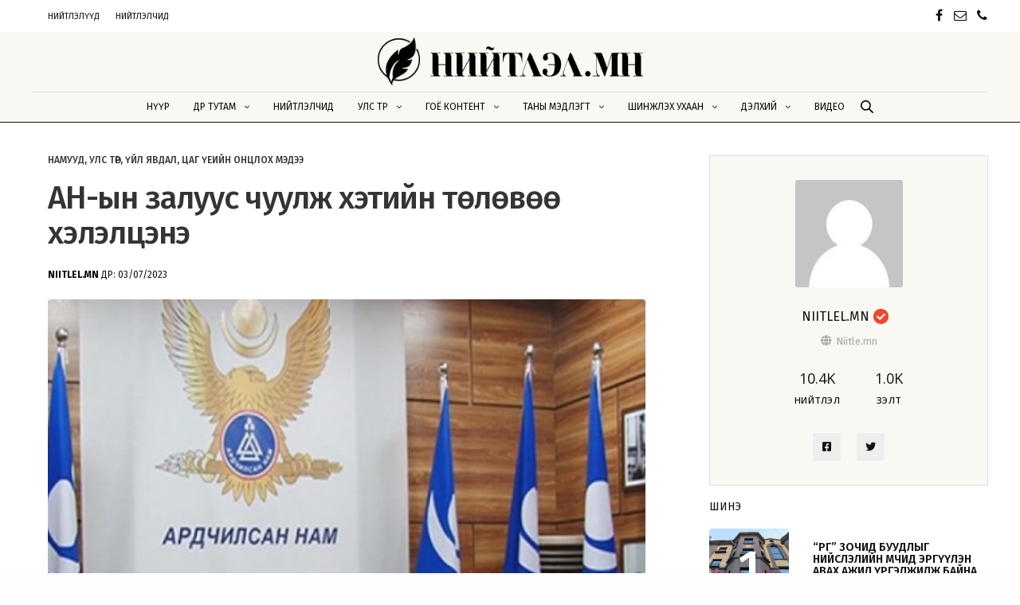

--- FILE ---
content_type: text/html; charset=UTF-8
request_url: https://niitlel.mn/%D0%B0%D0%BD-%D1%8B%D0%BD-%D0%B7%D0%B0%D0%BB%D1%83%D1%83%D1%81-%D1%87%D1%83%D1%83%D0%BB%D0%B6-%D1%85%D1%8D%D1%82%D0%B8%D0%B9%D0%BD-%D1%82%D3%A9%D0%BB%D3%A9%D0%B2%D3%A9%D3%A9-%D1%85%D1%8D%D0%BB%D1%8D/
body_size: 33259
content:
<!doctype html>
<html lang="mn" prefix="og: https://ogp.me/ns#">
<head>
	<meta charset="UTF-8" />
	<meta name="viewport" content="width=device-width, initial-scale=1, maximum-scale=1, viewport-fit=cover">
	<link rel="profile" href="http://gmpg.org/xfn/11">
	
<!-- Search Engine Optimization by Rank Math - https://rankmath.com/ -->
<title>АН-ын залуус чуулж хэтийн төлөвөө хэлэлцэнэ - Niitlel.mn</title>
<meta name="description" content="Намын дотоод хагаралын асуудлаа шийдсэн АН намын үл ажиллагаагаа жигдрүүлэхээр ажиллаж эхэлжээ."/>
<meta name="robots" content="follow, index, max-snippet:-1, max-video-preview:-1, max-image-preview:large"/>
<link rel="canonical" href="https://niitlel.mn/%d0%b0%d0%bd-%d1%8b%d0%bd-%d0%b7%d0%b0%d0%bb%d1%83%d1%83%d1%81-%d1%87%d1%83%d1%83%d0%bb%d0%b6-%d1%85%d1%8d%d1%82%d0%b8%d0%b9%d0%bd-%d1%82%d3%a9%d0%bb%d3%a9%d0%b2%d3%a9%d3%a9-%d1%85%d1%8d%d0%bb%d1%8d/" />
<meta property="og:locale" content="mn_MN" />
<meta property="og:type" content="article" />
<meta property="og:title" content="АН-ын залуус чуулж хэтийн төлөвөө хэлэлцэнэ - Niitlel.mn" />
<meta property="og:description" content="Намын дотоод хагаралын асуудлаа шийдсэн АН намын үл ажиллагаагаа жигдрүүлэхээр ажиллаж эхэлжээ." />
<meta property="og:url" content="https://niitlel.mn/%d0%b0%d0%bd-%d1%8b%d0%bd-%d0%b7%d0%b0%d0%bb%d1%83%d1%83%d1%81-%d1%87%d1%83%d1%83%d0%bb%d0%b6-%d1%85%d1%8d%d1%82%d0%b8%d0%b9%d0%bd-%d1%82%d3%a9%d0%bb%d3%a9%d0%b2%d3%a9%d3%a9-%d1%85%d1%8d%d0%bb%d1%8d/" />
<meta property="og:site_name" content="Niitlel.mn" />
<meta property="article:author" content="https://www.facebook.com/niitlelchid/" />
<meta property="article:section" content="Намууд" />
<meta property="og:image" content="https://niitlel.mn/wp-content/uploads/2023/07/7b942515c417cd7658b0a2bbc5ca6d97-780x320-1.jpg" />
<meta property="og:image:secure_url" content="https://niitlel.mn/wp-content/uploads/2023/07/7b942515c417cd7658b0a2bbc5ca6d97-780x320-1.jpg" />
<meta property="og:image:width" content="610" />
<meta property="og:image:height" content="340" />
<meta property="og:image:alt" content="АН-ын залуус чуулж хэтийн төлөвөө хэлэлцэнэ" />
<meta property="og:image:type" content="image/jpeg" />
<meta property="article:published_time" content="2023-07-03T19:31:16+08:00" />
<meta name="twitter:card" content="summary_large_image" />
<meta name="twitter:title" content="АН-ын залуус чуулж хэтийн төлөвөө хэлэлцэнэ - Niitlel.mn" />
<meta name="twitter:description" content="Намын дотоод хагаралын асуудлаа шийдсэн АН намын үл ажиллагаагаа жигдрүүлэхээр ажиллаж эхэлжээ." />
<meta name="twitter:creator" content="@niitlelm" />
<meta name="twitter:image" content="https://niitlel.mn/wp-content/uploads/2023/07/7b942515c417cd7658b0a2bbc5ca6d97-780x320-1.jpg" />
<meta name="twitter:label1" content="Written by" />
<meta name="twitter:data1" content="Niitlel.mn" />
<meta name="twitter:label2" content="Time to read" />
<meta name="twitter:data2" content="Less than a minute" />
<script type="application/ld+json" class="rank-math-schema">{"@context":"https://schema.org","@graph":[{"@type":["Person","Organization"],"@id":"https://niitlel.mn/#person","name":"Niitlel.mn"},{"@type":"WebSite","@id":"https://niitlel.mn/#website","url":"https://niitlel.mn","name":"Niitlel.mn","publisher":{"@id":"https://niitlel.mn/#person"},"inLanguage":"mn"},{"@type":"ImageObject","@id":"https://niitlel.mn/wp-content/uploads/2023/07/7b942515c417cd7658b0a2bbc5ca6d97-780x320-1.jpg","url":"https://niitlel.mn/wp-content/uploads/2023/07/7b942515c417cd7658b0a2bbc5ca6d97-780x320-1.jpg","width":"610","height":"340","inLanguage":"mn"},{"@type":"WebPage","@id":"https://niitlel.mn/%d0%b0%d0%bd-%d1%8b%d0%bd-%d0%b7%d0%b0%d0%bb%d1%83%d1%83%d1%81-%d1%87%d1%83%d1%83%d0%bb%d0%b6-%d1%85%d1%8d%d1%82%d0%b8%d0%b9%d0%bd-%d1%82%d3%a9%d0%bb%d3%a9%d0%b2%d3%a9%d3%a9-%d1%85%d1%8d%d0%bb%d1%8d/#webpage","url":"https://niitlel.mn/%d0%b0%d0%bd-%d1%8b%d0%bd-%d0%b7%d0%b0%d0%bb%d1%83%d1%83%d1%81-%d1%87%d1%83%d1%83%d0%bb%d0%b6-%d1%85%d1%8d%d1%82%d0%b8%d0%b9%d0%bd-%d1%82%d3%a9%d0%bb%d3%a9%d0%b2%d3%a9%d3%a9-%d1%85%d1%8d%d0%bb%d1%8d/","name":"\u0410\u041d-\u044b\u043d \u0437\u0430\u043b\u0443\u0443\u0441 \u0447\u0443\u0443\u043b\u0436 \u0445\u044d\u0442\u0438\u0439\u043d \u0442\u04e9\u043b\u04e9\u0432\u04e9\u04e9 \u0445\u044d\u043b\u044d\u043b\u0446\u044d\u043d\u044d - Niitlel.mn","datePublished":"2023-07-03T19:31:16+08:00","dateModified":"2023-07-03T19:31:16+08:00","isPartOf":{"@id":"https://niitlel.mn/#website"},"primaryImageOfPage":{"@id":"https://niitlel.mn/wp-content/uploads/2023/07/7b942515c417cd7658b0a2bbc5ca6d97-780x320-1.jpg"},"inLanguage":"mn"},{"@type":"Person","@id":"https://niitlel.mn/%d0%bd%d0%b8%d0%b9%d1%82%d0%bb%d1%8d%d0%b3%d1%87/niitle-mn/","name":"Niitlel.mn","url":"https://niitlel.mn/%d0%bd%d0%b8%d0%b9%d1%82%d0%bb%d1%8d%d0%b3%d1%87/niitle-mn/","image":{"@type":"ImageObject","@id":"https://niitlel.mn/wp-content/plugins/buddypress/bp-core/images/mystery-man.jpg","url":"https://niitlel.mn/wp-content/plugins/buddypress/bp-core/images/mystery-man.jpg","caption":"Niitlel.mn","inLanguage":"mn"},"sameAs":["https://www.facebook.com/niitlelchid/","https://twitter.com/https://mobile.twitter.com/niitlelm"]},{"@type":"BlogPosting","headline":"\u0410\u041d-\u044b\u043d \u0437\u0430\u043b\u0443\u0443\u0441 \u0447\u0443\u0443\u043b\u0436 \u0445\u044d\u0442\u0438\u0439\u043d \u0442\u04e9\u043b\u04e9\u0432\u04e9\u04e9 \u0445\u044d\u043b\u044d\u043b\u0446\u044d\u043d\u044d - Niitlel.mn","datePublished":"2023-07-03T19:31:16+08:00","dateModified":"2023-07-03T19:31:16+08:00","articleSection":"\u041d\u0430\u043c\u0443\u0443\u0434, \u0423\u043b\u0441 \u0442\u04e9\u0440, \u04ae\u0439\u043b \u044f\u0432\u0434\u0430\u043b, \u0426\u0430\u0433 \u04af\u0435\u0438\u0439\u043d \u043e\u043d\u0446\u043b\u043e\u0445 \u043c\u044d\u0434\u044d\u044d","author":{"@id":"https://niitlel.mn/%d0%bd%d0%b8%d0%b9%d1%82%d0%bb%d1%8d%d0%b3%d1%87/niitle-mn/","name":"Niitlel.mn"},"publisher":{"@id":"https://niitlel.mn/#person"},"description":"\u041d\u0430\u043c\u044b\u043d \u0434\u043e\u0442\u043e\u043e\u0434 \u0445\u0430\u0433\u0430\u0440\u0430\u043b\u044b\u043d \u0430\u0441\u0443\u0443\u0434\u043b\u0430\u0430 \u0448\u0438\u0439\u0434\u0441\u044d\u043d \u0410\u041d \u043d\u0430\u043c\u044b\u043d \u04af\u043b \u0430\u0436\u0438\u043b\u043b\u0430\u0433\u0430\u0430\u0433\u0430\u0430 \u0436\u0438\u0433\u0434\u0440\u04af\u04af\u043b\u044d\u0445\u044d\u044d\u0440 \u0430\u0436\u0438\u043b\u043b\u0430\u0436 \u044d\u0445\u044d\u043b\u0436\u044d\u044d.","name":"\u0410\u041d-\u044b\u043d \u0437\u0430\u043b\u0443\u0443\u0441 \u0447\u0443\u0443\u043b\u0436 \u0445\u044d\u0442\u0438\u0439\u043d \u0442\u04e9\u043b\u04e9\u0432\u04e9\u04e9 \u0445\u044d\u043b\u044d\u043b\u0446\u044d\u043d\u044d - Niitlel.mn","@id":"https://niitlel.mn/%d0%b0%d0%bd-%d1%8b%d0%bd-%d0%b7%d0%b0%d0%bb%d1%83%d1%83%d1%81-%d1%87%d1%83%d1%83%d0%bb%d0%b6-%d1%85%d1%8d%d1%82%d0%b8%d0%b9%d0%bd-%d1%82%d3%a9%d0%bb%d3%a9%d0%b2%d3%a9%d3%a9-%d1%85%d1%8d%d0%bb%d1%8d/#richSnippet","isPartOf":{"@id":"https://niitlel.mn/%d0%b0%d0%bd-%d1%8b%d0%bd-%d0%b7%d0%b0%d0%bb%d1%83%d1%83%d1%81-%d1%87%d1%83%d1%83%d0%bb%d0%b6-%d1%85%d1%8d%d1%82%d0%b8%d0%b9%d0%bd-%d1%82%d3%a9%d0%bb%d3%a9%d0%b2%d3%a9%d3%a9-%d1%85%d1%8d%d0%bb%d1%8d/#webpage"},"image":{"@id":"https://niitlel.mn/wp-content/uploads/2023/07/7b942515c417cd7658b0a2bbc5ca6d97-780x320-1.jpg"},"inLanguage":"mn","mainEntityOfPage":{"@id":"https://niitlel.mn/%d0%b0%d0%bd-%d1%8b%d0%bd-%d0%b7%d0%b0%d0%bb%d1%83%d1%83%d1%81-%d1%87%d1%83%d1%83%d0%bb%d0%b6-%d1%85%d1%8d%d1%82%d0%b8%d0%b9%d0%bd-%d1%82%d3%a9%d0%bb%d3%a9%d0%b2%d3%a9%d3%a9-%d1%85%d1%8d%d0%bb%d1%8d/#webpage"}}]}</script>
<!-- /Rank Math WordPress SEO plugin -->

<link rel='dns-prefetch' href='//fonts.googleapis.com' />
<link rel="alternate" type="application/rss+xml" title="Niitlel.mn &raquo; хангамж" href="https://niitlel.mn/feed/" />
<link rel="alternate" type="application/rss+xml" title="Niitlel.mn &raquo; сэтгэгдлийн хангамж" href="https://niitlel.mn/comments/feed/" />
<link rel="preconnect" href="//fonts.gstatic.com/" crossorigin><link rel="alternate" type="application/rss+xml" title="Niitlel.mn &raquo; АН-ын залуус чуулж хэтийн төлөвөө хэлэлцэнэ Сэтгэгдлийн хангамж" href="https://niitlel.mn/%d0%b0%d0%bd-%d1%8b%d0%bd-%d0%b7%d0%b0%d0%bb%d1%83%d1%83%d1%81-%d1%87%d1%83%d1%83%d0%bb%d0%b6-%d1%85%d1%8d%d1%82%d0%b8%d0%b9%d0%bd-%d1%82%d3%a9%d0%bb%d3%a9%d0%b2%d3%a9%d3%a9-%d1%85%d1%8d%d0%bb%d1%8d/feed/" />
<link rel="alternate" title="oEmbed (JSON)" type="application/json+oembed" href="https://niitlel.mn/wp-json/oembed/1.0/embed?url=https%3A%2F%2Fniitlel.mn%2F%25d0%25b0%25d0%25bd-%25d1%258b%25d0%25bd-%25d0%25b7%25d0%25b0%25d0%25bb%25d1%2583%25d1%2583%25d1%2581-%25d1%2587%25d1%2583%25d1%2583%25d0%25bb%25d0%25b6-%25d1%2585%25d1%258d%25d1%2582%25d0%25b8%25d0%25b9%25d0%25bd-%25d1%2582%25d3%25a9%25d0%25bb%25d3%25a9%25d0%25b2%25d3%25a9%25d3%25a9-%25d1%2585%25d1%258d%25d0%25bb%25d1%258d%2F" />
<link rel="alternate" title="oEmbed (XML)" type="text/xml+oembed" href="https://niitlel.mn/wp-json/oembed/1.0/embed?url=https%3A%2F%2Fniitlel.mn%2F%25d0%25b0%25d0%25bd-%25d1%258b%25d0%25bd-%25d0%25b7%25d0%25b0%25d0%25bb%25d1%2583%25d1%2583%25d1%2581-%25d1%2587%25d1%2583%25d1%2583%25d0%25bb%25d0%25b6-%25d1%2585%25d1%258d%25d1%2582%25d0%25b8%25d0%25b9%25d0%25bd-%25d1%2582%25d3%25a9%25d0%25bb%25d3%25a9%25d0%25b2%25d3%25a9%25d3%25a9-%25d1%2585%25d1%258d%25d0%25bb%25d1%258d%2F&#038;format=xml" />
<style id='wp-img-auto-sizes-contain-inline-css' type='text/css'>
img:is([sizes=auto i],[sizes^="auto," i]){contain-intrinsic-size:3000px 1500px}
/*# sourceURL=wp-img-auto-sizes-contain-inline-css */
</style>
<link rel='stylesheet' id='youzify-wall-css' href='https://niitlel.mn/wp-content/plugins/youzify/includes/public/assets/css/youzify-wall.min.css?ver=1.2.5' media='all' />
<link rel='stylesheet' id='youzify-profile-css' href='https://niitlel.mn/wp-content/plugins/youzify/includes/public/assets/css/youzify-profile.min.css?ver=1.2.5' media='all' />
<link rel='stylesheet' id='youzify-carousel-css-css' href='https://niitlel.mn/wp-content/plugins/youzify/includes/public/assets/css/youzify-owl-carousel.min.css?ver=1.2.5' media='all' />
<link rel='stylesheet' id='youzify-customStyle-css' href='https://niitlel.mn/wp-content/plugins/youzify/includes/admin/assets/css/custom-script.css?ver=6.9' media='all' />
<style id='youzify-customStyle-inline-css' type='text/css'>

                    .youzify-profile .youzify-name h2,.youzify-profile .youzify-head-content h2 {
                	color: #121212 !important;
                    }

                    .youzify-profile .youzify-usermeta li span, .youzify-profile .youzify-head-meta {
                	color: #121212 !important;
                    }

                    .youzify-profile .youzify-usermeta li i, .youzify-profile .youzify-head-meta i {
                	color: #121212 !important;
                    }

                    .youzify-profile .youzify-user-statistics ul li .youzify-snumber {
                	color: #121212 !important;
                    }

                    .youzify-profile .youzify-user-statistics .youzify-sdescription {
                	color: #121212 !important;
                    }

                    #youzify-profile-navmenu {
                	background-color: #f9f8f3 !important;
                    }

                    .youzify .youzify-profile-navmenu li i,.youzify-profile .youzify-nav-settings .youzify-settings-icon {
                	color: #f1472e !important;
                    }

                    .youzify-profile .youzify-responsive-menu span::before,.youzify-profile .youzify-responsive-menu span::after,.youzify-profile .youzify-responsive-menu span {
                	background-color: #f1472e !important;
                    }

                    .youzify .youzify-profile-navmenu a,.youzify-profile .youzify-settings-name {
                	color: #121212 !important;
                    }

                    .youzify .youzify-profile-navmenu .youzify-navbar-item a:hover {
                	color: #f1472e !important;
                    }

                    .youzify .youzify-profile-navmenu .youzify-navbar-item.youzify-active-menu {
                	border-color: #dfdfdf !important;
                    }

                    .youzify-pagination .page-numbers,.youzify-pagination .youzify-pagination-pages {
                	color: #121212 !important;
                    }

                    .youzify-pagination .current .youzify-page-nbr {
                	color: #f1472e !important;
                    }

                    .youzify-widget .youzify-widget-head {
                	background-color: #f9f8f3 !important;
                    }

                    .youzify-widget .youzify-widget-head {
                	border-color: #dfdfdf !important;
                    }

                    .youzify-widget .youzify-widget-title {
                	color: #121212 !important;
                    }

                    .youzify-widget-title i {
                	color: #f1472e !important;
                    }

                    .youzify-wg-title-icon-bg .youzify-widget-title i {
                	background-color: #f9f8f3 !important;
                    }

                    .youzify-aboutme-name {
                	color: #121212 !important;
                    }

                    .youzify-aboutme-bio {
                	color: #121212 !important;
                    }

                    .youzify-aboutme-head:after {
                	background-color: #dfdfdf !important;
                    }

                    .youzify-post-content .youzify-post-type {
                	color: #121212 !important;
                    }

                    .youzify-post-content .youzify-post-title a {
                	color: #121212 !important;
                    }

                    .youzify-post-content .youzify-post-text p {
                	color: #535353 !important;
                    }

                    .youzify .youzify-infos-content .youzify-info-label {
                	color: #121212 !important;
                    }

                    .youzify .youzify-infos-content .youzify-info-data {
                	color: #121212 !important;
                    }

                    .youzify-author-box-widget .youzify-button i {
                	color: #f1472e !important;
                    }

                    .youzify-author-box-widget .youzify-button .youzify-button-title {
                	color: #121212 !important;
                    }

                    .youzify-author-box-widget .youzify-button {
                	background-color: #f9f8f3 !important;
                    }

                    .youzify-hdr-v1 .youzify-cover-content .youzify-inner-content,
                                #youzify-profile-navmenu .youzify-inner-content,
                                .youzify-vertical-layout .youzify-content,
                                .youzify .youzify-boxed-navbar,
                                .youzify .wild-content,
                                #youzify-members-directory,
                                #youzify-groups-list,
                                .youzify-page-main-content,
                                .youzify-header-content,
                                .youzify-cover-content {
                	max-width: 1200px !important;
                    }

                    .youzify-page {
                	background-color: #ffffff !important;
                    }

                    .youzify-account-verified {
                	background-color: #f1472e !important;
                    }

                    .youzify-account-verified {
                	color: #ffffff !important;
                    }
/*# sourceURL=youzify-customStyle-inline-css */
</style>
<style id='wp-emoji-styles-inline-css' type='text/css'>

	img.wp-smiley, img.emoji {
		display: inline !important;
		border: none !important;
		box-shadow: none !important;
		height: 1em !important;
		width: 1em !important;
		margin: 0 0.07em !important;
		vertical-align: -0.1em !important;
		background: none !important;
		padding: 0 !important;
	}
/*# sourceURL=wp-emoji-styles-inline-css */
</style>
<style id='wp-block-library-inline-css' type='text/css'>
:root{--wp-block-synced-color:#7a00df;--wp-block-synced-color--rgb:122,0,223;--wp-bound-block-color:var(--wp-block-synced-color);--wp-editor-canvas-background:#ddd;--wp-admin-theme-color:#007cba;--wp-admin-theme-color--rgb:0,124,186;--wp-admin-theme-color-darker-10:#006ba1;--wp-admin-theme-color-darker-10--rgb:0,107,160.5;--wp-admin-theme-color-darker-20:#005a87;--wp-admin-theme-color-darker-20--rgb:0,90,135;--wp-admin-border-width-focus:2px}@media (min-resolution:192dpi){:root{--wp-admin-border-width-focus:1.5px}}.wp-element-button{cursor:pointer}:root .has-very-light-gray-background-color{background-color:#eee}:root .has-very-dark-gray-background-color{background-color:#313131}:root .has-very-light-gray-color{color:#eee}:root .has-very-dark-gray-color{color:#313131}:root .has-vivid-green-cyan-to-vivid-cyan-blue-gradient-background{background:linear-gradient(135deg,#00d084,#0693e3)}:root .has-purple-crush-gradient-background{background:linear-gradient(135deg,#34e2e4,#4721fb 50%,#ab1dfe)}:root .has-hazy-dawn-gradient-background{background:linear-gradient(135deg,#faaca8,#dad0ec)}:root .has-subdued-olive-gradient-background{background:linear-gradient(135deg,#fafae1,#67a671)}:root .has-atomic-cream-gradient-background{background:linear-gradient(135deg,#fdd79a,#004a59)}:root .has-nightshade-gradient-background{background:linear-gradient(135deg,#330968,#31cdcf)}:root .has-midnight-gradient-background{background:linear-gradient(135deg,#020381,#2874fc)}:root{--wp--preset--font-size--normal:16px;--wp--preset--font-size--huge:42px}.has-regular-font-size{font-size:1em}.has-larger-font-size{font-size:2.625em}.has-normal-font-size{font-size:var(--wp--preset--font-size--normal)}.has-huge-font-size{font-size:var(--wp--preset--font-size--huge)}.has-text-align-center{text-align:center}.has-text-align-left{text-align:left}.has-text-align-right{text-align:right}.has-fit-text{white-space:nowrap!important}#end-resizable-editor-section{display:none}.aligncenter{clear:both}.items-justified-left{justify-content:flex-start}.items-justified-center{justify-content:center}.items-justified-right{justify-content:flex-end}.items-justified-space-between{justify-content:space-between}.screen-reader-text{border:0;clip-path:inset(50%);height:1px;margin:-1px;overflow:hidden;padding:0;position:absolute;width:1px;word-wrap:normal!important}.screen-reader-text:focus{background-color:#ddd;clip-path:none;color:#444;display:block;font-size:1em;height:auto;left:5px;line-height:normal;padding:15px 23px 14px;text-decoration:none;top:5px;width:auto;z-index:100000}html :where(.has-border-color){border-style:solid}html :where([style*=border-top-color]){border-top-style:solid}html :where([style*=border-right-color]){border-right-style:solid}html :where([style*=border-bottom-color]){border-bottom-style:solid}html :where([style*=border-left-color]){border-left-style:solid}html :where([style*=border-width]){border-style:solid}html :where([style*=border-top-width]){border-top-style:solid}html :where([style*=border-right-width]){border-right-style:solid}html :where([style*=border-bottom-width]){border-bottom-style:solid}html :where([style*=border-left-width]){border-left-style:solid}html :where(img[class*=wp-image-]){height:auto;max-width:100%}:where(figure){margin:0 0 1em}html :where(.is-position-sticky){--wp-admin--admin-bar--position-offset:var(--wp-admin--admin-bar--height,0px)}@media screen and (max-width:600px){html :where(.is-position-sticky){--wp-admin--admin-bar--position-offset:0px}}

/*# sourceURL=wp-block-library-inline-css */
</style><style id='global-styles-inline-css' type='text/css'>
:root{--wp--preset--aspect-ratio--square: 1;--wp--preset--aspect-ratio--4-3: 4/3;--wp--preset--aspect-ratio--3-4: 3/4;--wp--preset--aspect-ratio--3-2: 3/2;--wp--preset--aspect-ratio--2-3: 2/3;--wp--preset--aspect-ratio--16-9: 16/9;--wp--preset--aspect-ratio--9-16: 9/16;--wp--preset--color--black: #000000;--wp--preset--color--cyan-bluish-gray: #abb8c3;--wp--preset--color--white: #ffffff;--wp--preset--color--pale-pink: #f78da7;--wp--preset--color--vivid-red: #cf2e2e;--wp--preset--color--luminous-vivid-orange: #ff6900;--wp--preset--color--luminous-vivid-amber: #fcb900;--wp--preset--color--light-green-cyan: #7bdcb5;--wp--preset--color--vivid-green-cyan: #00d084;--wp--preset--color--pale-cyan-blue: #8ed1fc;--wp--preset--color--vivid-cyan-blue: #0693e3;--wp--preset--color--vivid-purple: #9b51e0;--wp--preset--color--thb-accent: #f1472e;--wp--preset--gradient--vivid-cyan-blue-to-vivid-purple: linear-gradient(135deg,rgb(6,147,227) 0%,rgb(155,81,224) 100%);--wp--preset--gradient--light-green-cyan-to-vivid-green-cyan: linear-gradient(135deg,rgb(122,220,180) 0%,rgb(0,208,130) 100%);--wp--preset--gradient--luminous-vivid-amber-to-luminous-vivid-orange: linear-gradient(135deg,rgb(252,185,0) 0%,rgb(255,105,0) 100%);--wp--preset--gradient--luminous-vivid-orange-to-vivid-red: linear-gradient(135deg,rgb(255,105,0) 0%,rgb(207,46,46) 100%);--wp--preset--gradient--very-light-gray-to-cyan-bluish-gray: linear-gradient(135deg,rgb(238,238,238) 0%,rgb(169,184,195) 100%);--wp--preset--gradient--cool-to-warm-spectrum: linear-gradient(135deg,rgb(74,234,220) 0%,rgb(151,120,209) 20%,rgb(207,42,186) 40%,rgb(238,44,130) 60%,rgb(251,105,98) 80%,rgb(254,248,76) 100%);--wp--preset--gradient--blush-light-purple: linear-gradient(135deg,rgb(255,206,236) 0%,rgb(152,150,240) 100%);--wp--preset--gradient--blush-bordeaux: linear-gradient(135deg,rgb(254,205,165) 0%,rgb(254,45,45) 50%,rgb(107,0,62) 100%);--wp--preset--gradient--luminous-dusk: linear-gradient(135deg,rgb(255,203,112) 0%,rgb(199,81,192) 50%,rgb(65,88,208) 100%);--wp--preset--gradient--pale-ocean: linear-gradient(135deg,rgb(255,245,203) 0%,rgb(182,227,212) 50%,rgb(51,167,181) 100%);--wp--preset--gradient--electric-grass: linear-gradient(135deg,rgb(202,248,128) 0%,rgb(113,206,126) 100%);--wp--preset--gradient--midnight: linear-gradient(135deg,rgb(2,3,129) 0%,rgb(40,116,252) 100%);--wp--preset--font-size--small: 13px;--wp--preset--font-size--medium: 20px;--wp--preset--font-size--large: 36px;--wp--preset--font-size--x-large: 42px;--wp--preset--spacing--20: 0.44rem;--wp--preset--spacing--30: 0.67rem;--wp--preset--spacing--40: 1rem;--wp--preset--spacing--50: 1.5rem;--wp--preset--spacing--60: 2.25rem;--wp--preset--spacing--70: 3.38rem;--wp--preset--spacing--80: 5.06rem;--wp--preset--shadow--natural: 6px 6px 9px rgba(0, 0, 0, 0.2);--wp--preset--shadow--deep: 12px 12px 50px rgba(0, 0, 0, 0.4);--wp--preset--shadow--sharp: 6px 6px 0px rgba(0, 0, 0, 0.2);--wp--preset--shadow--outlined: 6px 6px 0px -3px rgb(255, 255, 255), 6px 6px rgb(0, 0, 0);--wp--preset--shadow--crisp: 6px 6px 0px rgb(0, 0, 0);}:where(.is-layout-flex){gap: 0.5em;}:where(.is-layout-grid){gap: 0.5em;}body .is-layout-flex{display: flex;}.is-layout-flex{flex-wrap: wrap;align-items: center;}.is-layout-flex > :is(*, div){margin: 0;}body .is-layout-grid{display: grid;}.is-layout-grid > :is(*, div){margin: 0;}:where(.wp-block-columns.is-layout-flex){gap: 2em;}:where(.wp-block-columns.is-layout-grid){gap: 2em;}:where(.wp-block-post-template.is-layout-flex){gap: 1.25em;}:where(.wp-block-post-template.is-layout-grid){gap: 1.25em;}.has-black-color{color: var(--wp--preset--color--black) !important;}.has-cyan-bluish-gray-color{color: var(--wp--preset--color--cyan-bluish-gray) !important;}.has-white-color{color: var(--wp--preset--color--white) !important;}.has-pale-pink-color{color: var(--wp--preset--color--pale-pink) !important;}.has-vivid-red-color{color: var(--wp--preset--color--vivid-red) !important;}.has-luminous-vivid-orange-color{color: var(--wp--preset--color--luminous-vivid-orange) !important;}.has-luminous-vivid-amber-color{color: var(--wp--preset--color--luminous-vivid-amber) !important;}.has-light-green-cyan-color{color: var(--wp--preset--color--light-green-cyan) !important;}.has-vivid-green-cyan-color{color: var(--wp--preset--color--vivid-green-cyan) !important;}.has-pale-cyan-blue-color{color: var(--wp--preset--color--pale-cyan-blue) !important;}.has-vivid-cyan-blue-color{color: var(--wp--preset--color--vivid-cyan-blue) !important;}.has-vivid-purple-color{color: var(--wp--preset--color--vivid-purple) !important;}.has-black-background-color{background-color: var(--wp--preset--color--black) !important;}.has-cyan-bluish-gray-background-color{background-color: var(--wp--preset--color--cyan-bluish-gray) !important;}.has-white-background-color{background-color: var(--wp--preset--color--white) !important;}.has-pale-pink-background-color{background-color: var(--wp--preset--color--pale-pink) !important;}.has-vivid-red-background-color{background-color: var(--wp--preset--color--vivid-red) !important;}.has-luminous-vivid-orange-background-color{background-color: var(--wp--preset--color--luminous-vivid-orange) !important;}.has-luminous-vivid-amber-background-color{background-color: var(--wp--preset--color--luminous-vivid-amber) !important;}.has-light-green-cyan-background-color{background-color: var(--wp--preset--color--light-green-cyan) !important;}.has-vivid-green-cyan-background-color{background-color: var(--wp--preset--color--vivid-green-cyan) !important;}.has-pale-cyan-blue-background-color{background-color: var(--wp--preset--color--pale-cyan-blue) !important;}.has-vivid-cyan-blue-background-color{background-color: var(--wp--preset--color--vivid-cyan-blue) !important;}.has-vivid-purple-background-color{background-color: var(--wp--preset--color--vivid-purple) !important;}.has-black-border-color{border-color: var(--wp--preset--color--black) !important;}.has-cyan-bluish-gray-border-color{border-color: var(--wp--preset--color--cyan-bluish-gray) !important;}.has-white-border-color{border-color: var(--wp--preset--color--white) !important;}.has-pale-pink-border-color{border-color: var(--wp--preset--color--pale-pink) !important;}.has-vivid-red-border-color{border-color: var(--wp--preset--color--vivid-red) !important;}.has-luminous-vivid-orange-border-color{border-color: var(--wp--preset--color--luminous-vivid-orange) !important;}.has-luminous-vivid-amber-border-color{border-color: var(--wp--preset--color--luminous-vivid-amber) !important;}.has-light-green-cyan-border-color{border-color: var(--wp--preset--color--light-green-cyan) !important;}.has-vivid-green-cyan-border-color{border-color: var(--wp--preset--color--vivid-green-cyan) !important;}.has-pale-cyan-blue-border-color{border-color: var(--wp--preset--color--pale-cyan-blue) !important;}.has-vivid-cyan-blue-border-color{border-color: var(--wp--preset--color--vivid-cyan-blue) !important;}.has-vivid-purple-border-color{border-color: var(--wp--preset--color--vivid-purple) !important;}.has-vivid-cyan-blue-to-vivid-purple-gradient-background{background: var(--wp--preset--gradient--vivid-cyan-blue-to-vivid-purple) !important;}.has-light-green-cyan-to-vivid-green-cyan-gradient-background{background: var(--wp--preset--gradient--light-green-cyan-to-vivid-green-cyan) !important;}.has-luminous-vivid-amber-to-luminous-vivid-orange-gradient-background{background: var(--wp--preset--gradient--luminous-vivid-amber-to-luminous-vivid-orange) !important;}.has-luminous-vivid-orange-to-vivid-red-gradient-background{background: var(--wp--preset--gradient--luminous-vivid-orange-to-vivid-red) !important;}.has-very-light-gray-to-cyan-bluish-gray-gradient-background{background: var(--wp--preset--gradient--very-light-gray-to-cyan-bluish-gray) !important;}.has-cool-to-warm-spectrum-gradient-background{background: var(--wp--preset--gradient--cool-to-warm-spectrum) !important;}.has-blush-light-purple-gradient-background{background: var(--wp--preset--gradient--blush-light-purple) !important;}.has-blush-bordeaux-gradient-background{background: var(--wp--preset--gradient--blush-bordeaux) !important;}.has-luminous-dusk-gradient-background{background: var(--wp--preset--gradient--luminous-dusk) !important;}.has-pale-ocean-gradient-background{background: var(--wp--preset--gradient--pale-ocean) !important;}.has-electric-grass-gradient-background{background: var(--wp--preset--gradient--electric-grass) !important;}.has-midnight-gradient-background{background: var(--wp--preset--gradient--midnight) !important;}.has-small-font-size{font-size: var(--wp--preset--font-size--small) !important;}.has-medium-font-size{font-size: var(--wp--preset--font-size--medium) !important;}.has-large-font-size{font-size: var(--wp--preset--font-size--large) !important;}.has-x-large-font-size{font-size: var(--wp--preset--font-size--x-large) !important;}
/*# sourceURL=global-styles-inline-css */
</style>

<style id='classic-theme-styles-inline-css' type='text/css'>
/*! This file is auto-generated */
.wp-block-button__link{color:#fff;background-color:#32373c;border-radius:9999px;box-shadow:none;text-decoration:none;padding:calc(.667em + 2px) calc(1.333em + 2px);font-size:1.125em}.wp-block-file__button{background:#32373c;color:#fff;text-decoration:none}
/*# sourceURL=/wp-includes/css/classic-themes.min.css */
</style>
<link rel='stylesheet' id='youzify-opensans-css' href='https://fonts.googleapis.com/css?family=Open+Sans%3A400%2C600&#038;ver=1.2.5' media='all' />
<link rel='stylesheet' id='youzify-css' href='https://niitlel.mn/wp-content/plugins/youzify/includes/public/assets/css/youzify.min.css?ver=1.2.5' media='all' />
<link rel='stylesheet' id='youzify-headers-css' href='https://niitlel.mn/wp-content/plugins/youzify/includes/public/assets/css/youzify-headers.min.css?ver=1.2.5' media='all' />
<link rel='stylesheet' id='youzify-scheme-css' href='https://niitlel.mn/wp-content/plugins/youzify/includes/public/assets/css/schemes/youzify-blue-scheme.min.css?ver=1.2.5' media='all' />
<link rel='stylesheet' id='dashicons-css' href='https://niitlel.mn/wp-includes/css/dashicons.min.css?ver=6.9' media='all' />
<link rel='stylesheet' id='youzify-social-css' href='https://niitlel.mn/wp-content/plugins/youzify/includes/public/assets/css/youzify-social.min.css?ver=1.2.5' media='all' />
<link rel='stylesheet' id='youzify-icons-css' href='https://niitlel.mn/wp-content/plugins/youzify/includes/admin/assets/css/all.min.css?ver=1.2.5' media='all' />
<link rel='stylesheet' id='thb-fa-css' href='https://niitlel.mn/wp-content/themes/revolution/assets/css/font-awesome.min.css?ver=2.4.5.3' media='all' />
<link rel='stylesheet' id='thb-app-css' href='https://niitlel.mn/wp-content/themes/revolution/assets/css/app.css?ver=2.4.5.3' media='all' />
<style id='thb-app-inline-css' type='text/css'>
h1, .h1, .thb-countdown .thb-countdown-ul li .timestamp, h2, .h2, h3, .h3, h4, .h4, h5, .h5, h6, .h6 {font-family:'Fira Sans', 'BlinkMacSystemFont', -apple-system, 'Roboto', 'Lucida Sans';}body {font-family:'Fira Sans', 'BlinkMacSystemFont', -apple-system, 'Roboto', 'Lucida Sans';}.thb-full-menu {font-family:'Fira Sans', 'BlinkMacSystemFont', -apple-system, 'Roboto', 'Lucida Sans';}.thb-mobile-menu,.thb-secondary-menu {font-family:'Fira Sans', 'BlinkMacSystemFont', -apple-system, 'Roboto', 'Lucida Sans';}em {font-family:'Fira Sans', 'BlinkMacSystemFont', -apple-system, 'Roboto', 'Lucida Sans';}label {font-family:'Fira Sans', 'BlinkMacSystemFont', -apple-system, 'Roboto', 'Lucida Sans';}input[type="submit"],submit,.button,.btn,.btn-block,.btn-text,.vc_btn3 {font-family:'Fira Sans', 'BlinkMacSystemFont', -apple-system, 'Roboto', 'Lucida Sans';}p,.post-detail .post-content {font-weight:300;font-size:14px;}.thb-full-menu>li>a,.thb-header-menu>li>a {font-weight:400;font-size:12px;text-transform:uppercase !important;}.subfooter .thb-full-menu>li>a {}.subheader {font-weight:400;font-size:11px;text-transform:uppercase !important;}.thb-full-menu li .sub-menu a,.thb-dropdown-style2 .thb-full-menu .sub-menu>li a,.thb-dropdown-style2 .thb-full-menu .sub-menu>li.title-item>a,.thb-dropdown-style3 .thb-full-menu .sub-menu>li a,.thb-dropdown-style3 .thb-full-menu .sub-menu>li.title-item>a,.thb-header-menu li .sub-menu a {font-weight:400;font-size:11px;text-transform:uppercase !important;}.thb-full-menu>li>a.social {font-size:12px;}.widget>h6 {font-size:14px;text-transform:uppercase !important;}.footer .widget,.footer .widget p {}.thb-mobile-menu>li>a {}.thb-mobile-menu .sub-menu a {}.thb-secondary-menu a {}#mobile-menu .menu-footer {}#mobile-menu .socials a {}.subfooter .socials a {}.products .product.thb-listing-style2 h3,.products .product.thb-listing-style1 h3 {}.thb-product-detail .product-information h1.product_title {}.thb-product-detail .product-information .woocommerce-product-details__short-description,.thb-product-detail .product-information .woocommerce-product-details__short-description p {}@media screen and (min-width:1024px) {h1,.h1 {}}h1,.h1 {}@media screen and (min-width:1024px) {h2 {font-size:16px;}}h2 {font-weight:600;font-size:16px;text-transform:uppercase !important;}@media screen and (min-width:1024px) {h3 {font-size:16px;}}h3 {font-weight:600;font-size:16px;text-transform:uppercase !important;}@media screen and (min-width:1024px) {h4 {font-size:16px;}}h4 {font-weight:600;font-size:16px;text-transform:uppercase !important;}@media screen and (min-width:1024px) {h5 {font-size:16px;}}h5 {font-weight:600;font-size:16px;text-transform:uppercase !important;}h6 {font-weight:600;font-size:16px;text-transform:uppercase !important;}.header-secondary-text div p:not(.smaller) {}.header-secondary-text div p.smaller {}.logolink .logoimg {max-height:64px;}.logolink .logoimg[src$=".svg"] {max-height:100%;height:64px;}.header:not(.fixed):not(.hide-header-items) {border-bottom:1px solid #121212;}@media only screen and (min-width:40.0625em) {.header {padding-top:5px;padding-bottom:5px;;}}@media only screen and (min-width:40.0625em) {.header.fixed {padding-top:5px;padding-bottom:5px;;}}.footer {padding-top:0px;padding-bottom:0px;}.subfooter {padding-top:20px;padding-bottom:20px;}a:hover,.thb-full-menu.thb-standard>li.current-menu-item:not(.has-hash)>a,.thb-full-menu>li a:not(.logolink)[data-filter].active,#mobile-menu.dark .thb-mobile-menu>li>a:hover,#mobile-menu.dark .sub-menu a:hover,#mobile-menu.dark .thb-secondary-menu a:hover,.thb-mobile-menu>li.menu-item-has-children>a:hover .thb-arrow div,.thb-secondary-menu a:hover,.authorpage .author-content .square-icon:hover,.authorpage .author-content .square-icon.email:hover,.commentlist .comment .reply a:hover,input[type="submit"].style3,.button.style3,.btn.style3,input[type="submit"].style4,.button.style4,.btn.style4,input[type="submit"].style4:hover,.button.style4:hover,.btn.style4:hover,.more-link,.thb-portfolio-filter.style1 ul li a:hover,.thb-portfolio-filter.style1 ul li a.active,.thb-portfolio-filter.style2 .select2.select2-container--default .select2-selection--single .select2-selection__rendered,.thb-portfolio-filter.style2 .select2-dropdown .select2-results__options .select2-results__option[aria-selected=true] span,.thb-portfolio-filter.style2 .select2-dropdown .select2-results__options .select2-results__option.select2-results__option--highlighted span,.thb-autotype .thb-autotype-entry,.thb-tabs.style3 .vc_tta-panel-heading h4 a:hover,.thb-tabs.style3 .vc_tta-panel-heading h4 a.active,.thb-tabs.style4 .vc_tta-panel-heading h4 a.active,.thb-tabs.style4 .vc_tta-panel-heading h4 a:hover,.thb_location_container.row .thb_location h5,.thb-portfolio-slider.thb-portfolio-slider-style3 .portfolio-slide .content-side .thb-categories,.thb-portfolio-slider.thb-portfolio-slider-style3 .portfolio-slide .content-side .thb-categories a,.woocommerce-checkout-payment .wc_payment_methods .wc_payment_method.payment_method_paypal .about_paypal,input[type="submit"].style2, .button.style2, .btn.style2,.thb-header-menu > li.menu-item-has-children:hover > a,.thb-header-menu > li.menu-item-has-children.sfHover > a,.thb-header-menu > li.menu-item-has-children:hover>a span:after,.thb-header-menu > li.menu-item-has-children.sfHover > a span:after,.thb-pricing-table.style2 .pricing-container .thb_pricing_head .thb-price,.post.style8 .style8-meta .style8-link a,.thb-iconbox.top.type5 .iconbox-content .thb-read-more,.thb-testimonials.style7 .testimonial-author cite,.thb-testimonials.style7 .testimonial-author span,.post.style9.active .post-title a,.columns.thb-light-column .post.style9 .post-category a,.thb-page-header .thb-blog-categories li a.active,.has-thb-accent-color,.wp-block-button .wp-block-button__link.has-thb-accent-color,.thb-page-menu.style2 li:hover a,.thb-page-menu.style2 li.current_page_item a,.post.style10 .style10-readmore,.btn-text.style-accent-link,.thb-page-menu li.current_page_item a {color:#f1472e;}.thb-full-menu.thb-line-marker>li>a:before,.thb-page-header .thb-blog-categories li a:after,.select2-container .select2-dropdown .select2-results .select2-results__option[aria-selected=true],input[type="submit"],.button,.btn,input[type="submit"].black:hover,input[type="submit"].wc-forward.checkout:hover,.button.black:hover,.button.wc-forward.checkout:hover,.btn.black:not(.style4):hover,.btn.wc-forward.checkout:hover,input[type="submit"].style2:hover,.button.style2:hover,.btn.style2:hover,input[type="submit"].style3:before,.button.style3:before,.btn.style3:before,input[type="submit"].style4:after,.button.style4:after,.btn.style4:after,.btn-text.style3 .circle-btn,[class^="tag-cloud-link"]:hover,.thb-portfolio-filter.style1 ul li a:before,.thb-portfolio-filter.style2 .select2.select2-container--default .select2-selection--single .select2-selection__arrow:after,.thb-portfolio-filter.style2 .select2.select2-container--default .select2-selection--single .select2-selection__arrow:before,.thb-portfolio-filter.style2 .select2-dropdown .select2-results__options .select2-results__option span:before,.boxed-icon.email:hover,.thb-progressbar .thb-progress span,#scroll_to_top:hover .thb-animated-arrow.circular,.thb-tabs.style1 .vc_tta-panel-heading h4 a:before,.thb-tabs.style4 .vc_tta-panel-heading h4 a:before,.thb-client-row.thb-opacity.with-accent .thb-client:hover,.badge.onsale,.demo_store,.products .product .product_after_title .button:hover:after,.woocommerce-MyAccount-navigation ul li:hover a,.woocommerce-MyAccount-navigation ul li.is-active a,.footer_bar .socials .social.email:hover,.thb-header-menu > li.menu-item-has-children > a span:before,.thb-page-menu.style1 li:hover a, .thb-page-menu.style1 li.current_page_item a,.thb-client-row .style4 .accent-color,.preloader-style3-container:before,.preloader-style3-container:after,.has-thb-accent-background-color,.wp-block-button .wp-block-button__link.has-thb-accent-background-color,.thb-portfolio-slider.thb-portfolio-slider-style7 .portfolio-style7-dots-wrapper .thb-portfolio-slider-style7-bullets:before,.thb-portfolio-slider.thb-portfolio-slider-style8 .thb-portfolio-slide-excerpt {background-color:#f1472e;}input[type="submit"]:hover,.button:hover,.btn:hover {background-color:#e0422b;}.share_container .product_copy form,input[type="text"]:focus,input[type="password"]:focus,input[type="date"]:focus,input[type="datetime"]:focus,input[type="email"]:focus,input[type="number"]:focus,input[type="search"]:focus,input[type="tel"]:focus,input[type="time"]:focus,input[type="url"]:focus,textarea:focus,.select2.select2-container--default.select2-container--open .select2-selection--single,.select2-container .select2-dropdown,.select2-container .select2-dropdown.select2-drop-active,input[type="submit"].style2,.button.style2,.btn.style2,input[type="submit"].style3,.button.style3,.btn.style3,input[type="submit"].style4,.button.style4,.btn.style4,[class^="tag-cloud-link"]:hover,.boxed-icon.email:hover,.wpb_text_column a:not(.btn):not(.button):after,.thb-client-row.has-border.thb-opacity.with-accent .thb-client:hover,.thb-pricing-table.style1 .thb-pricing-column.highlight-true .pricing-container,.woocommerce-MyAccount-navigation ul li:hover a,.woocommerce-MyAccount-navigation ul li.is-active a,.footer_bar .socials .social.email:hover,.thb-iconbox.top.type5,.thb-page-menu.style1 li:hover a, .thb-page-menu.style1 li.current_page_item a,.post.style9 .style9-title .style9-arrow:hover,.post.style9.active .style9-arrow,.thb-testimonials.style9 .slick-dots-wrapper .slick-dots li.slick-active .portrait_bullet,.thb-iconbox.type7:hover {border-color:#f1472e;}.select2-container .select2-dropdown.select2-drop-active.select2-drop-above,.woocommerce-MyAccount-navigation ul li:hover+li a,.woocommerce-MyAccount-navigation ul li.is-active+li a,.thb-page-menu.style1 li:hover+li a, .thb-page-menu.style1 li.current_page_item+li a,.thb-dropdown-style3 .thb-full-menu .sub-menu {border-top-color:#f1472e;}.thb-dropdown-style3 .thb-full-menu .sub-menu:after {border-bottom-color:#f1472e;}.commentlist .comment .reply a:hover svg path,.btn-text.style4 .arrow svg:first-child,.thb-iconbox.top.type5 .iconbox-content .thb-read-more svg,.thb-iconbox.top.type5 .iconbox-content .thb-read-more svg .bar,.post.style9.active .style9-arrow svg {fill:#f1472e;}.thb-tabs.style2 .vc_tta-panel-heading h4 a.active {-moz-box-shadow:inset 0 -3px 0 #f1472e,0 1px 0 #f1472e;-webkit-box-shadow:inset 0 -3px 0 #f1472e,0 1px 0 #f1472e;box-shadow:inset 0 -3px 0 #f1472e,0 1px 0 #f1472e;}.thb-fancy-box.fancy-style5:hover .thb-fancy-content {-moz-box-shadow:inset 0 -3px 0 #f1472e;-webkit-box-shadow:inset 0 -3px 0 #f1472e;box-shadow:inset 0 -3px 0 #f1472e;}body {color:#121212;}.widget>h6 {color:#121212;}.widget,.widget p {color:#535353;}.subheader,.subheader p,.subheader.dark p {color:#121212;}.post-content p a { color:#121212 !important; }.post-content p a:hover { color:#f1472e !important; }.wpb_text_column p a { color:#121212 !important; }.wpb_text_column p a:hover { color:#f1472e !important; }.wpb_text_column ul a { color:#121212 !important; }.wpb_text_column ul a:hover { color:#f1472e !important; }.wpb_text_column ol a { color:#121212 !important; }.wpb_text_column ol a:hover { color:#f1472e !important; }.widget p a { color:#121212 !important; }.widget p a:hover { color:#f1472e !important; }.thb-full-menu .sub-menu li a { color:#121212 !important; }.thb-full-menu .sub-menu li a:hover { color:#f1472e !important; }.thb-dropdown-color-light .thb-full-menu .sub-menu li a { color:#121212 !important; }.thb-dropdown-color-light .thb-full-menu .sub-menu li a:hover { color:#f1472e !important; }.thb-header-menu li .sub-menu a { color:#121212 !important; }.thb-header-menu li .sub-menu a:hover { color:#f1472e !important; }.subheader a { color:#121212 !important; }.subheader a:hover { color:#f1472e !important; }.page-id-39529 #wrapper div[role="main"],.postid-39529 #wrapper div[role="main"] {}.subheader {background-color:#ffffff !important;}.header:not(.fixed) {background-color:#f9f8f3 !important;}.header.fixed {background-color:#f9f8f3 !important;}.header.style1 .header_overlay_menu {background-color:#f9f8f3 !important;}.thb-search-popup {background-color:#f9f8f3 !important;}.thb-full-menu .sub-menu,.thb-dropdown-style2 .thb-full-menu .sub-menu:after {background-color:#f9f8f3 !important;}.footer {background-color:#f9f8f3 !important;background-image:url(https://revolution.fuelthemes.net/wp-content/uploads/2017/11/r.png) !important;background-repeat:no-repeat !important;background-size:490px 427px !important;}.subfooter {background-color:#f9f8f3 !important;}.footer-bar-container {background-color:#f9f8f3 !important;}.subfooter .footer-logo-holder .logoimg {max-height:64px;}.row {max-width:1200px;}.row.max_width {max-width:1200px !important;}.comment-respond:first-child {margin-top:20px;display:none !important;}textarea {margin-bottom:20px;}.comment-form p {margin-bottom:20px;}.subfooter {border-top:solid 1px #121212;}.subfooter .footer-logo-holder {text-align:center;margin-bottom:40px;}.youzify-author .youzify-account-menu {display:none;}@media screen and (max-width:375px){.youzify-vertical-layout .youzify-content, .youzify-vertical-layout:not(.youzify-vertical-wild-navbar) .youzify-content, .youzify.youzify-vertical-layout:not(.youzify-vertical-wild-navbar) .youzify-page-main-content {padding-top:0px!important;}}@media screen and (min-width:782px){.youzify-vertical-layout .youzify-content {padding:0px 0 0!important;}}.youzify-tab-post .youzify-read-more {border:solid 1px #dfdfdf;}.youzify-icons-full-width.youzify-icons-silver li a {border:solid 1px #dfdfdf!important;background:#f9f8f3!important;}.youzify-blue-scheme .youzify-pagination .page-numbers.current{background:#dfdfdf;}.youzify-wg-border-radius .youzify-tab-post{border:solid 1px #dfdfdf!important;}.youzify-recent-posts .youzify-post-meta ul li {color:#535353!important;}.youzify-widget .youzify-widget-title {color:#121212!important;}.youzify-recent-posts .youzify-post-head .youzify-post-title a {color:#121212!important;}.youzify-wg-border-radius .youzify-widget{border:solid 1px #dfdfdf!important;}.youzify-widget .youzify-widget-title {color:#121212!important;}.youzify-photo-border {border:1px solid #121212;}.youzify-left-sidebar-layout .youzify-author{border:solid 1px #dfdfdf;}@media screen and (max-width:782px){html #wpadminbar {display:none;}}.youzify-wp-author-widget .youzify-author {background:#f9f8f3;}.youzify-author .youzify-user-ratings-details {display:none;}.youzify-icons-silver i {color:#121212;}@media screen and (max-width:768px){.youzify-mobile-nav .youzify-mobile-nav-item:last-of-type {display:none;}}.youzify .youzify-boxed-navbar .youzify-profile-navmenu {border:solid 1px #dfdfdf;margin-left:0px!important;}.youzify div.item-list-tabs {display:none;}.youzify-post-author-box-widget{margin-bottom:20px;border:1px solid #dfdfdf;}.youzify-author .youzify-user-statistics .youzify-sdescription {color:#121212;}.youzify-author .youzify-user-statistics .youzify-snumber {color:#121212;}.youzify-head-content .youzify-head-username{color:#121212;font-size:16px;text-transform:uppercase;}.footer input[type="text"] { margin-bottom:5px; }.footer textarea { margin-bottom:0; }.header.style12>.row {width:auto;}@media only screen and (min-width:1024px){.header.style12>.row:first-child {padding-bottom:6px;}}.header.style12.fixed .row:first-child {padding-bottom:0px;}.header.style12>.row+.row:before {margin-left:-600px;width:1200px;background:#dfdfdf;}@media only screen and (min-width:640px){.row {padding:0 0px;}}.subheader .subheader-right {padding:0;}.thb-full-menu>li a:not(.logolink) {padding:8px 0;}.thb-full-menu .sub-menu {padding:0px!important;}.thb-full-menu .sub-menu li {padding:4px 10px!important;border-bottom:solid 1px #dfdfdf;margin-bottom:0px;}.thb-dropdown-style3 .thb-full-menu .sub-menu {border-top:1px solid #ee9982;}@media only screen and (min-width:1024px){.post.style3.style3-border {padding-bottom:20px;}}.post.style3.style3-border {border-bottom:1px solid #dfdfdf;}.post.style3 .post-content p {font-size:14px;}.post .post-category {font-size:10px;font-weight:500;margin-bottom:15px;line-height:1;text-transform:uppercase;}.post .post-meta {font-size:12px;font-weight:300;}.post .post-gallery {margin-bottom:20px;}.post.style3 {margin-bottom:0px;padding-top:20px;padding-bottom:20px;border-bottom:solid 1px #dfdfdf;}@media only screen and (min-width:1024px){.thb-page-header h1 {color:#121212;font-size:50px;font-weight:600;}}@media only screen and (max-width:640px){.header-spacer {height:42px!important;margin-bottom:40px;}.thb-page-header {margin-top:0px;padding-top:0px;padding-bottom:40px;border-bottom:double #121212;margin-bottom:0vh;}}@media only screen and (min-width:640px){.header-spacer {height:155px!important;margin-bottom:40px;}.thb-page-header {padding-top:20px;margin-top:0px;padding-bottom:60px;border-bottom:double #121212;margin-bottom:0vh;}}.thb-page-header .archive-description {margin-top:0px;margin-bottom:0vh;}.widget ul li a {color:#121212;font-size:14px!important;font-weight:600;text-transform:uppercase;}.post-detail .post-title .entry-title {margin-bottom:20px;}.post .post-category {margin-bottom:20px;}.post-detail.style2-detail .entry-header {margin-bottom:20px;}.widget>h6 {margin-bottom:20px;}.thb_post_nav.style1.active {BACKGROUND:#f9f8f3;}.youzify-head-content .youzify-user-offline {display:none;}.youzify-post-thumbnail img{display:none!important;}.youzify img {display:none!important;}.youzify-main-column .youzify-tab-posts .youzify-post-thumbnail {width:0%!important;}.youzify-main-column .youzify-tab-post .youzify-post-container {width:100%!important;margin-left:0%!important;}@media screen and (max-width:475px){.youzify-main-column .youzify-tab-posts .youzify-post-thumbnail {height:0px!important;}}.youzify-main-column .youzify-tab-posts .youzify-no-thumbnail {width:0%!important;}@media screen and (max-width:475px){.youzify-main-column .youzify-tab-posts .youzify-no-thumbnail{display:none!important;}}#youzify .youzify-tab-post .youzify-post-title a {font-size:16px;font-family:'Fira Sans'!important;}.youzify-tab-post .youzify-post-text p {font-family:'Fira Sans'!important;}.youzify .youzify-boxed-navbar .youzify-profile-navmenu .youzify-navbar-item a {font-family:'Fira Sans'!important;}.youzify-tab-post .youzify-post-meta ul li a {font-family:'Fira Sans'!important;}.youzify-blue-scheme .youzify-tab-post .youzify-read-more{font-family:'Fira Sans'!important;}.youzify-head-content .youzify-head-username {font-family:'Fira Sans'!important;}.youzify-head-content .youzify-head-meta {font-family:'Fira Sans'!important;}.youzify-profile .youzify-user-statistics ul li .youzify-snumber {font-family:'Fira Sans'!important;}.youzify-widget .youzify-widget-title {font-family:'Fira Sans'!important;}.youzify-infos-content {font-family:'Fira Sans'!important;}.youzify-infos-content .youzify-info-data p {font-family:'Fira Sans'!important;}.youzify-tab-post .youzify-post-meta ul li {font-family:'Fira Sans'!important;}.youzify-recent-posts .youzify-post-head .youzify-post-title a {font-family:'Fira Sans'!important;}.youzify-recent-posts .youzify-post-thumbnail {display:none!important;}.youzify-recent-posts .youzify-no-thumbnail {display:none!important;}#bbpress-forums p.bbp-topic-meta img.avatar, #bbpress-forums ul.bbp-reply-revision-log img.avatar, #bbpress-forums ul.bbp-topic-revision-log img.avatar, #bbpress-forums div.bbp-template-notice img.avatar, #bbpress-forums .widget_display_topics img.avatar, #bbpress-forums .widget_display_replies img.avatar {float:none;margin-bottom:auto;border:none;vertical-align:middle;padding:0;}
/*# sourceURL=thb-app-inline-css */
</style>
<link rel='stylesheet' id='thb-style-css' href='https://niitlel.mn/wp-content/themes/revolution-child/style.css?ver=2.4.5.3' media='all' />
<link rel='stylesheet' id='thb-google-fonts-css' href='https://fonts.googleapis.com/css?family=Fira+Sans%3A100%2C100i%2C200%2C200i%2C300%2C300i%2C400%2C400i%2C500%2C500i%2C600%2C600i%2C700%2C700i%2C800%2C800i%2C900%2C900i&#038;subset=latin&#038;display=swap&#038;ver=2.4.5.3' media='all' />
<link rel='stylesheet' id='youzify-membership-css' href='https://niitlel.mn/wp-content/plugins/youzify/includes/public/assets/css/youzify-membership.min.css?ver=1.2.5' media='all' />
<link rel='stylesheet' id='youzify-membership-customStyle-css' href='https://niitlel.mn/wp-content/plugins/youzify/includes/admin/assets/css/custom-script.css?ver=6.9' media='all' />
<link rel='stylesheet' id='klabs-settings-css' href='https://niitlel.mn/wp-content/plugins/youzify/includes/admin/assets/css/klabs-panel.min.css?ver=1.2.5' media='all' />
<link rel='stylesheet' id='youzify-account-css' href='https://niitlel.mn/wp-content/plugins/youzify/includes/public/assets/css/youzify-account.min.css?ver=1.2.5' media='all' />
<script type="text/javascript" src="https://niitlel.mn/wp-includes/js/jquery/jquery.min.js?ver=3.7.1" id="jquery-core-js"></script>
<script type="text/javascript" src="https://niitlel.mn/wp-includes/js/jquery/jquery-migrate.min.js?ver=3.4.1" id="jquery-migrate-js"></script>
<script type="text/javascript" src="https://niitlel.mn/wp-content/plugins/youzify/includes/public/assets/js/youzify-wall.min.js?ver=1.2.5" id="youzify-wall-js"></script>
<script type="text/javascript" src="https://niitlel.mn/wp-content/plugins/youzify/includes/public/assets/js/youzify-owl-carousel.min.js?ver=1.2.5" id="youzify-carousel-js-js"></script>
<script type="text/javascript" src="https://niitlel.mn/wp-content/plugins/youzify/includes/public/assets/js/youzify-slider.min.js?ver=1.2.5" id="youzify-slider-js"></script>
<link rel="https://api.w.org/" href="https://niitlel.mn/wp-json/" /><link rel="alternate" title="JSON" type="application/json" href="https://niitlel.mn/wp-json/wp/v2/posts/39529" /><link rel="EditURI" type="application/rsd+xml" title="RSD" href="https://niitlel.mn/xmlrpc.php?rsd" />
<meta name="generator" content="WordPress 6.9" />
<link rel='shortlink' href='https://niitlel.mn/?p=39529' />

	<script type="text/javascript">var ajaxurl = 'https://niitlel.mn/wp-admin/admin-ajax.php';</script>

<link rel="pingback" href="https://niitlel.mn/xmlrpc.php">
    <!-- Youzify Open Graph Tags -->

    <meta property="twitter:card" content="summary_large_image">
    <meta property="og:type" content="profile">

    
    <meta property="og:url" content="">

    
            <meta property="og:description" content="tuhai tuhai tuhai tuhai tuhai tuhai">
        <meta property="twitter:description" content="tuhai tuhai tuhai tuhai tuhai tuhai">
    
    <!-- End of Youzify Open Graph Tags -->

    <meta name="generator" content="Powered by WPBakery Page Builder - drag and drop page builder for WordPress."/>
<style type="text/css">
body.custom-background #wrapper div[role="main"] { background-color: #ffffff; }
</style>
	<link rel="icon" href="https://niitlel.mn/wp-content/uploads/2022/04/cropped-Untitled-1-1-32x32.png" sizes="32x32" />
<link rel="icon" href="https://niitlel.mn/wp-content/uploads/2022/04/cropped-Untitled-1-1-192x192.png" sizes="192x192" />
<link rel="apple-touch-icon" href="https://niitlel.mn/wp-content/uploads/2022/04/cropped-Untitled-1-1-180x180.png" />
<meta name="msapplication-TileImage" content="https://niitlel.mn/wp-content/uploads/2022/04/cropped-Untitled-1-1-270x270.png" />
<noscript><style> .wpb_animate_when_almost_visible { opacity: 1; }</style></noscript></head>
<body class="bp-legacy wp-singular post-template-default single single-post postid-39529 single-format-standard wp-theme-revolution wp-child-theme-revolution-child youzify-blue-scheme not-logged-in youzify-light-lighting-mode thb-header-style-style12 thb-borders-off thb-dropdown-color-light thb-dropdown-style1 thb-article-style2 header-full-width-off subheader-full-width-off  right-click-off form-radius-off header-padding-on fixed-header-on footer-effect-off footer-shadow-heavy header-color-dark-header wpb-js-composer js-comp-ver-6.6.0 vc_responsive no-js">
<!-- Start Wrapper -->
<div id="wrapper" class="thb-page-transition-off">

	<!-- Start Sub-Header -->
	<div class="subheader style2 light">
	<div class="row align-middle">
		<div class="small-12 medium-6 columns subheader-left">
			<ul id="menu-secondary" class="thb-full-menu thb-standard"><li id="menu-item-27277" class="menu-item menu-item-type-post_type menu-item-object-page current_page_parent menu-item-27277"><a href="https://niitlel.mn/%d0%bd%d0%b8%d0%b9%d1%82%d0%bb%d1%8d%d0%bb/">Нийтлэлүүд</a></li>
<li id="menu-item-27281" class="menu-item menu-item-type-post_type menu-item-object-page menu-item-27281"><a href="https://niitlel.mn/%d0%bd%d0%b8%d0%b9%d1%82%d0%bb%d1%8d%d0%bb%d1%87%d0%b8%d0%b4/">Нийтлэлчид</a></li>
</ul>		</div>
		<div class="small-12 medium-6 columns subheader-right">
			<aside class="socials">				<a href="https://www.facebook.com/niitlelchid/" class="social facebook									 menu-social				" target="_blank"><i class="fa fa-facebook"></i></a>
								<a href="#" class="social envelope-o									 menu-social				" target="_blank"><i class="fa fa-envelope-o"></i></a>
								<a href="#" class="social phone									 menu-social				" target="_blank"><i class="fa fa-phone"></i></a>
				</aside>		</div>
	</div>
</div>
	<!-- End Sub-Header -->

	<!-- Start Header -->

<header class="header style12  dark-header" data-header-color="dark-header" data-fixed-header-color="dark-header">
	<div class="row align-middle">
		<div class="small-12 columns">
				<div class="logo-holder">
		<a href="https://niitlel.mn/" class="logolink" title="Niitlel.mn">
			<img src="https://niitlel.mn/wp-content/uploads/2022/04/output-onlinepngtools-20.png" class="logoimg logo-dark" alt="Niitlel.mn"/>
							<img src="https://niitlel.mn/wp-content/uploads/2022/04/output-onlinepngtools-20.png" class="logoimg logo-light" alt="Niitlel.mn"/>
					</a>
	</div>
				<div>
					<div class="secondary-area">
		
	<div class="thb-search-holder">
		<span></span><span></span>
		<svg xmlns="http://www.w3.org/2000/svg" version="1.1" x="0" y="0" width="16" height="16" viewBox="0 0 18 18" enable-background="new 0 0 16 16" xml:space="preserve"><path d="M17.7 16.5l-4.9-4.8c1-1.2 1.6-2.8 1.6-4.5 0-3.9-3.2-7.2-7.2-7.2C3.2 0 0 3.2 0 7.2c0 3.9 3.2 7.2 7.2 7.2 1.6 0 3.1-0.5 4.3-1.4l4.9 4.8c0.2 0.2 0.4 0.3 0.6 0.3 0.2 0 0.5-0.1 0.6-0.3C18.1 17.4 18.1 16.8 17.7 16.5zM1.8 7.2c0-3 2.4-5.4 5.4-5.4 3 0 5.4 2.4 5.4 5.4 0 3-2.4 5.4-5.4 5.4C4.2 12.5 1.8 10.1 1.8 7.2z"/></svg>	</div>

		<div class="mobile-toggle-holder style1">
					<strong>
				<span class="menu-label">Цэс</span>
				<span class="close-label">Close</span>
			</strong>
				<div class="mobile-toggle">
			<span></span><span></span><span></span>
		</div>
			</div>
		</div>
				</div>
		</div>
	</div>
	<div class="row align-middle">
		<div class="small-12 columns">
			<!-- Start Full Menu -->
<nav class="full-menu" id="full-menu">
	<ul id="menu-navigation" class="thb-full-menu thb-standard"><li id="menu-item-22" class="menu-item menu-item-type-post_type menu-item-object-page menu-item-home menu-item-22"><a href="https://niitlel.mn/">Нүүр</a></li>
<li id="menu-item-27303" class="menu-item menu-item-type-post_type menu-item-object-page current_page_parent menu-item-has-children menu-item-27303"><a href="https://niitlel.mn/%d0%bd%d0%b8%d0%b9%d1%82%d0%bb%d1%8d%d0%bb/">Өдөр тутам</a>
<ul class="sub-menu">
	<li id="menu-item-27182" class="menu-item menu-item-type-taxonomy menu-item-object-category current-post-ancestor current-menu-parent current-post-parent menu-item-27182"><a href="https://niitlel.mn/ангилал/politics/">Улс төр</a></li>
	<li id="menu-item-27180" class="menu-item menu-item-type-taxonomy menu-item-object-category menu-item-27180"><a href="https://niitlel.mn/ангилал/%d0%bd%d0%b8%d0%b9%d0%b3%d1%8d%d0%bc/">Нийгэм</a></li>
	<li id="menu-item-27305" class="menu-item menu-item-type-taxonomy menu-item-object-category current-post-ancestor current-menu-parent current-post-parent menu-item-27305"><a href="https://niitlel.mn/ангилал/tsag-uyiin-medee/">Цаг үе</a></li>
</ul>
</li>
<li id="menu-item-27304" class="menu-item menu-item-type-post_type menu-item-object-page menu-item-27304"><a href="https://niitlel.mn/%d0%bd%d0%b8%d0%b9%d1%82%d0%bb%d1%8d%d0%bb%d1%87%d0%b8%d0%b4/">Нийтлэлчид</a></li>
<li id="menu-item-27306" class="menu-item menu-item-type-taxonomy menu-item-object-category current-post-ancestor current-menu-parent current-post-parent menu-item-has-children menu-item-27306"><a href="https://niitlel.mn/ангилал/politics/">Улс төр</a>
<ul class="sub-menu">
	<li id="menu-item-27307" class="menu-item menu-item-type-taxonomy menu-item-object-category menu-item-27307"><a href="https://niitlel.mn/ангилал/yriltslaga/">Ярилцлага</a></li>
	<li id="menu-item-27310" class="menu-item menu-item-type-taxonomy menu-item-object-category current-post-ancestor current-menu-parent current-post-parent menu-item-27310"><a href="https://niitlel.mn/ангилал/politics/%d2%af%d0%b9%d0%bb-%d1%8f%d0%b2%d0%b4%d0%b0%d0%bb/">Үйл явдал</a></li>
</ul>
</li>
<li id="menu-item-27311" class="menu-item menu-item-type-taxonomy menu-item-object-category menu-item-has-children menu-item-27311"><a href="https://niitlel.mn/ангилал/%d0%b3%d0%be%d1%91-%d0%ba%d0%be%d0%bd%d1%82%d0%b5%d0%bd%d1%82/">Гоё контент</a>
<ul class="sub-menu">
	<li id="menu-item-27312" class="menu-item menu-item-type-taxonomy menu-item-object-category menu-item-27312"><a href="https://niitlel.mn/ангилал/%d0%b3%d0%be%d1%91-%d0%ba%d0%be%d0%bd%d1%82%d0%b5%d0%bd%d1%82/%d0%b2%d0%b8%d0%b4%d0%b5%d0%be-%d0%ba%d0%be%d0%bd%d1%82%d0%b5%d0%bd%d1%82/">Видео контент</a></li>
	<li id="menu-item-27313" class="menu-item menu-item-type-taxonomy menu-item-object-category menu-item-27313"><a href="https://niitlel.mn/ангилал/%d0%b3%d0%be%d1%91-%d0%ba%d0%be%d0%bd%d1%82%d0%b5%d0%bd%d1%82/%d1%81%d1%83%d1%80%d0%b2%d0%b0%d0%bb%d0%b6%d0%bb%d0%b0%d0%b3%d0%b0/">Сурвалжлага</a></li>
</ul>
</li>
<li id="menu-item-27316" class="menu-item menu-item-type-taxonomy menu-item-object-category menu-item-has-children menu-item-27316"><a href="https://niitlel.mn/ангилал/%d1%82%d0%b0%d0%bd%d1%8b-%d0%bc%d1%8d%d0%b4%d0%bb%d1%8d%d0%b3%d1%82/">Таны мэдлэгт</a>
<ul class="sub-menu">
	<li id="menu-item-27321" class="menu-item menu-item-type-taxonomy menu-item-object-category menu-item-27321"><a href="https://niitlel.mn/ангилал/%d1%82%d0%b0%d0%bd%d1%8b-%d0%bc%d1%8d%d0%b4%d0%bb%d1%8d%d0%b3%d1%82/%d1%8d%d1%80%d2%af%d2%af%d0%bb-%d0%bc%d1%8d%d0%bd%d0%b4/">Эрүүл мэнд</a></li>
	<li id="menu-item-27318" class="menu-item menu-item-type-taxonomy menu-item-object-category menu-item-27318"><a href="https://niitlel.mn/ангилал/%d1%82%d0%b0%d0%bd%d1%8b-%d0%bc%d1%8d%d0%b4%d0%bb%d1%8d%d0%b3%d1%82/%d0%b1%d0%be%d0%bb%d0%be%d0%b2%d1%81%d1%80%d0%be%d0%bb/">Боловсрол</a></li>
	<li id="menu-item-27317" class="menu-item menu-item-type-taxonomy menu-item-object-category menu-item-27317"><a href="https://niitlel.mn/ангилал/%d1%82%d0%b0%d0%bd%d1%8b-%d0%bc%d1%8d%d0%b4%d0%bb%d1%8d%d0%b3%d1%82/%d0%b1%d0%b8%d0%b7%d0%bd%d0%b5%d1%81-%d0%b7%d0%b0%d1%85-%d0%b7%d1%8d%d1%8d%d0%bb/">Бизнес, зах зээл</a></li>
	<li id="menu-item-27319" class="menu-item menu-item-type-taxonomy menu-item-object-category menu-item-27319"><a href="https://niitlel.mn/ангилал/%d1%82%d0%b0%d0%bd%d1%8b-%d0%bc%d1%8d%d0%b4%d0%bb%d1%8d%d0%b3%d1%82/%d0%b7%d1%83%d1%80%d1%85%d0%b0%d0%b9-%d1%81%d0%be%d0%bd%d0%b6%d0%be%d0%be/">Зурхай, сонжоо</a></li>
	<li id="menu-item-27320" class="menu-item menu-item-type-taxonomy menu-item-object-category menu-item-27320"><a href="https://niitlel.mn/ангилал/%d1%82%d0%b0%d0%bd%d1%8b-%d0%bc%d1%8d%d0%b4%d0%bb%d1%8d%d0%b3%d1%82/%d1%81%d0%be%d0%bd%d0%b8%d1%80%d1%85%d1%83%d1%83%d0%bb%d0%b0%d1%85%d0%b0%d0%b4/">Сонирхуулахад</a></li>
</ul>
</li>
<li id="menu-item-27308" class="menu-item menu-item-type-taxonomy menu-item-object-category menu-item-has-children menu-item-27308"><a href="https://niitlel.mn/ангилал/science/">Шинжлэх ухаан</a>
<ul class="sub-menu">
	<li id="menu-item-27322" class="menu-item menu-item-type-taxonomy menu-item-object-category menu-item-27322"><a href="https://niitlel.mn/ангилал/science/%d0%b1%d0%b0%d0%b9%d0%b3%d0%b0%d0%bb%d1%8c-%d0%be%d1%80%d1%87%d0%b8%d0%bd/">Байгаль орчин</a></li>
	<li id="menu-item-27323" class="menu-item menu-item-type-taxonomy menu-item-object-category menu-item-27323"><a href="https://niitlel.mn/ангилал/science/%d0%be%d0%bb%d0%be%d0%bb%d1%82-%d0%b0%d0%bc%d0%b6%d0%b8%d0%bb%d1%82/">Ололт, амжилт</a></li>
	<li id="menu-item-27324" class="menu-item menu-item-type-taxonomy menu-item-object-category menu-item-27324"><a href="https://niitlel.mn/ангилал/science/%d1%82%d0%b5%d1%85%d0%bd%d0%be%d0%bb%d0%be%d0%b3%d0%b8/">Технологи</a></li>
	<li id="menu-item-27325" class="menu-item menu-item-type-taxonomy menu-item-object-category menu-item-27325"><a href="https://niitlel.mn/ангилал/science/%d1%8d%d0%bd%d1%82%d0%b5%d1%80%d1%82%d0%b0%d0%b9%d0%bc%d0%b5%d0%bd%d1%82/">Энтертаймент</a></li>
</ul>
</li>
<li id="menu-item-27183" class="menu-item menu-item-type-taxonomy menu-item-object-category menu-item-has-children menu-item-27183"><a href="https://niitlel.mn/ангилал/%d0%b4%d1%8d%d0%bb%d1%85%d0%b8%d0%b9/">Дэлхий</a>
<ul class="sub-menu">
	<li id="menu-item-27327" class="menu-item menu-item-type-taxonomy menu-item-object-category menu-item-27327"><a href="https://niitlel.mn/ангилал/%d0%b4%d1%8d%d0%bb%d1%85%d0%b8%d0%b9/%d1%85%d0%b0%d0%bb%d1%83%d1%83%d0%bd-%d1%81%d1%8d%d0%b4%d1%8d%d0%b2/">Халуун сэдэв</a></li>
	<li id="menu-item-27326" class="menu-item menu-item-type-taxonomy menu-item-object-category menu-item-27326"><a href="https://niitlel.mn/ангилал/%d0%b4%d1%8d%d0%bb%d1%85%d0%b8%d0%b9/%d0%b1%d1%83%d1%81%d0%b0%d0%b4-%d0%b4%d1%8d%d0%bb%d1%85%d0%b8%d0%b9/">Бусад</a></li>
</ul>
</li>
<li id="menu-item-27328" class="menu-item menu-item-type-taxonomy menu-item-object-category menu-item-27328"><a href="https://niitlel.mn/ангилал/%d0%b3%d0%be%d1%91-%d0%ba%d0%be%d0%bd%d1%82%d0%b5%d0%bd%d1%82/%d0%b2%d0%b8%d0%b4%d0%b5%d0%be-%d0%ba%d0%be%d0%bd%d1%82%d0%b5%d0%bd%d1%82/">Видео</a></li>
</ul>	</nav>
<!-- End Full Menu -->
				<div class="secondary-area">
		
	<div class="thb-search-holder">
		<span></span><span></span>
		<svg xmlns="http://www.w3.org/2000/svg" version="1.1" x="0" y="0" width="16" height="16" viewBox="0 0 18 18" enable-background="new 0 0 16 16" xml:space="preserve"><path d="M17.7 16.5l-4.9-4.8c1-1.2 1.6-2.8 1.6-4.5 0-3.9-3.2-7.2-7.2-7.2C3.2 0 0 3.2 0 7.2c0 3.9 3.2 7.2 7.2 7.2 1.6 0 3.1-0.5 4.3-1.4l4.9 4.8c0.2 0.2 0.4 0.3 0.6 0.3 0.2 0 0.5-0.1 0.6-0.3C18.1 17.4 18.1 16.8 17.7 16.5zM1.8 7.2c0-3 2.4-5.4 5.4-5.4 3 0 5.4 2.4 5.4 5.4 0 3-2.4 5.4-5.4 5.4C4.2 12.5 1.8 10.1 1.8 7.2z"/></svg>	</div>

		</div>
			</div>
	</div>
</header>
<!-- End Header -->

	<div role="main">
		<div class="header-spacer"></div>
			<article itemscope itemtype="http://schema.org/Article" class="post post-detail style2-detail post-39529 type-post status-publish format-standard has-post-thumbnail hentry category-namuud category-politics category-172 category-tsag-uyiin-medee">
	<div class="row align-center">
		<div class="columns">
			<div class="post-content">
				<header class="post-title entry-header">
										<aside class="post-category">
						<a href="https://niitlel.mn/ангилал/namuud/" rel="category tag">Намууд</a>, <a href="https://niitlel.mn/ангилал/politics/" rel="category tag">Улс төр</a>, <a href="https://niitlel.mn/ангилал/politics/%d2%af%d0%b9%d0%bb-%d1%8f%d0%b2%d0%b4%d0%b0%d0%bb/" rel="category tag">Үйл явдал</a>, <a href="https://niitlel.mn/ангилал/tsag-uyiin-medee/" rel="category tag">Цаг үеийн онцлох мэдээ</a>					</aside>
										<h1 class="entry-title" itemprop="name headline">АН-ын залуус чуулж хэтийн төлөвөө хэлэлцэнэ</h1>										<aside class="post-meta">
													<a href="https://niitlel.mn/%d0%bd%d0%b8%d0%b9%d1%82%d0%bb%d1%8d%d0%b3%d1%87/niitle-mn/" title="Niitlel.mn-н нийтлэлүүд" rel="author">Niitlel.mn</a>																			өдөр: 03/07/2023											</aside>
									</header>
				<figure class="post-gallery">
	<img width="610" height="340" src="https://niitlel.mn/wp-content/uploads/2023/07/7b942515c417cd7658b0a2bbc5ca6d97-780x320-1.jpg" class="attachment-revolution-squaresmall-x3 size-revolution-squaresmall-x3 wp-post-image" alt="" decoding="async" fetchpriority="high" srcset="https://niitlel.mn/wp-content/uploads/2023/07/7b942515c417cd7658b0a2bbc5ca6d97-780x320-1.jpg 610w, https://niitlel.mn/wp-content/uploads/2023/07/7b942515c417cd7658b0a2bbc5ca6d97-780x320-1-300x167.jpg 300w, https://niitlel.mn/wp-content/uploads/2023/07/7b942515c417cd7658b0a2bbc5ca6d97-780x320-1-380x212.jpg 380w, https://niitlel.mn/wp-content/uploads/2023/07/7b942515c417cd7658b0a2bbc5ca6d97-780x320-1-20x11.jpg 20w, https://niitlel.mn/wp-content/uploads/2023/07/7b942515c417cd7658b0a2bbc5ca6d97-780x320-1-190x106.jpg 190w" sizes="(max-width: 610px) 100vw, 610px" /></figure>
				<p>Намын дотоод хагаралын асуудлаа шийдсэн АН намын үл ажиллагаагаа жигдрүүлэхээр ажиллаж эхэлжээ.</p>
<p>Тодруулбал, тус намын залуус нэгдэн “Grand meeting” зөвлөгөөн хийхээр болжээ. Тус зөвлөгөөнөөр Монгол Улсын нийгэм, эдийн засгийн нөхцөл байдал, улс төрийн үйл явцад дүгнэлт өгч, АН-ын үзэл баримтлал, үнэт зүйлсийн эрхэм тулгуур болох хүний эрх, эрх чөлөө, бизнесийн эрх чөлөөнд тулгарч буй саад бэрхшээлийг даван туулах, тус нам шинэчлэгдэж сөрөг хүчний үүргээ хариуцлагатай гүйцэтгэх, бодлого, байр сууриа тодорхойлох асуудлыг асуудлыг хэлэцэхээр болжээ. Мөн зөвлөгөөнд улс төрийн клубууд, эдийн засагчид, баялаг бүтээгчид, иргэний нийгмийнхэний санал бодлыг сонсох аж.</p>
<p>Юутай энэ зөвлөгөөнөөс АН-ын өнөөгийн болон маргаашийн явах зам хэрхэх нь харагдах болов уу гэж улс төрийн ажиглагчид үзэж байна.</p>
							</div>
			
<footer class="article-tags entry-footer nav-style-style1">
<div class="row">
		<div class="small-12
			medium-12 columns">
									</div>
</div>
</footer>
		</div>
		<aside class="sidebar" role="complementary">
	<div class="sidebar_inner">
		<div class="youzify-wp-author-widget youzify-post-author-box-widget">
		<div class="youzify-author youzify-author-v5">

			
	<div class="youzify-tools youzify-user-tools youzify-tools-only-icons" data-nonce="2a6af39eb7" data-user-id="11" data-component="profile">
			</div>

	
			<!-- Box Content -->
			<div class='youzify-author-content'><div class="youzify-inner-content"><div class='youzify-profile-photo youzify-photo-radius youzify-photo-border'><a href='https://niitlel.mn/%d0%bd%d0%b8%d0%b9%d1%82%d0%bb%d1%8d%d0%b3%d1%87/niitle-mn/' class='youzify-profile-img'><img loading="lazy" data-src="https://niitlel.mn/wp-content/plugins/buddypress/bp-core/images/mystery-man.jpg" class="lazyload avatar user-11-avatar avatar-150 photo" width="150" height="150" alt="Profile Photo" /></a></div>
		<div class="youzify-head-content">
			<a href="https://niitlel.mn/%d0%bd%d0%b8%d0%b9%d1%82%d0%bb%d1%8d%d0%b3%d1%87/niitle-mn/" class="youzify-head-username">Niitlel.mn<i class='fas fa-check youzify-account-verified youzify-medium-verified-icon'></i><div class="youzify-user-status"></div></a>
			
		<span class="youzify-head-meta youzify-meta-user_login"><i class="fas fa-globe"></i>Niitle.mn</span>

				</div>

		
		<div class="youzify-account-menu">

					
		
		</div>

					<div class="youzify-user-statistics">
				<ul>
					
						
						<li>
							<a href="https://niitlel.mn/%d0%bd%d0%b8%d0%b9%d1%82%d0%bb%d1%8d%d0%b3%d1%87/niitle-mn/posts">
							<div class="youzify-snumber" title="10397">10.4K</div>
							<h3 class="youzify-sdescription">Нийтлэл</h3>
							</a>
						</li>

					
					
					
						
						<li>
							<a href="https://niitlel.mn/%d0%bd%d0%b8%d0%b9%d1%82%d0%bb%d1%8d%d0%b3%d1%87/niitle-mn/">
							<div class="youzify-snumber" title="1046">1.0K</div>
							<h3 class="youzify-sdescription">Үзэлт</h3>
							</a>
						</li>
					
					
				</ul>
			</div>
		<style type="text/css">.youzify-author-networks.youzify-icons-colorful .youzify_sn_5 i { background-color: #097eeb !important; }.youzify-author-networks.youzify-icons-colorful .youzify_sn_6 i { background-color: #1d9bf0 !important; }</style><style type='text/css'> .youzify-icons-silver .youzify_sn_5 i:hover { background-color: #097eeb !important; } .youzify-icons-silver .youzify_sn_6 i:hover { background-color: #1d9bf0 !important; }</style><ul class='youzify-author-networks youzify-icons-silver youzify-icons-radius youzify-networks-11'><li class='youzify_sn_5'><a href='#' target='_blank' rel='nofollow noopener'><i class='fab fa-facebook-square'></i></a></li><li class='youzify_sn_6'><a href='#' target='_blank' rel='nofollow noopener'><i class='fab fa-twitter'></i></a></li></ul></div></div>
		</div>

		</div><div id="thb_latestimages_widget-1" class="widget cf widget_latestimages"><h6>Шинэ</h6>			<ul>
									<li class="post listing post-59702 type-post status-publish format-standard has-post-thumbnail hentry category-105 category-main">
						<a href="https://niitlel.mn/%d3%a9%d1%80%d0%b3%d3%a9%d3%a9-%d0%b7%d0%be%d1%87%d0%b8%d0%b4-%d0%b1%d1%83%d1%83%d0%b4%d0%bb%d1%8b%d0%b3-%d0%bd%d0%b8%d0%b9%d1%81%d0%bb%d1%8d%d0%bb%d0%b8%d0%b9%d0%bd-%d3%a9%d0%bc/" class="post-gallery">
							<span class="count">1</span>
							<img width="200" height="200" src="https://niitlel.mn/wp-content/uploads/2026/01/69660a98e337fe7967a30e62-200x200.jpg" class="attachment-post-thumbnail size-post-thumbnail wp-post-image" alt="" decoding="async" srcset="https://niitlel.mn/wp-content/uploads/2026/01/69660a98e337fe7967a30e62-200x200.jpg 200w, https://niitlel.mn/wp-content/uploads/2026/01/69660a98e337fe7967a30e62-150x150.jpg 150w, https://niitlel.mn/wp-content/uploads/2026/01/69660a98e337fe7967a30e62-100x100.jpg 100w, https://niitlel.mn/wp-content/uploads/2026/01/69660a98e337fe7967a30e62-20x20.jpg 20w" sizes="(max-width: 200px) 100vw, 200px" />						</a>
						<div class="listing_content">
							<div class="post-title">
								<h6 class="entry-title" itemprop="name headline"><a href="https://niitlel.mn/%d3%a9%d1%80%d0%b3%d3%a9%d3%a9-%d0%b7%d0%be%d1%87%d0%b8%d0%b4-%d0%b1%d1%83%d1%83%d0%b4%d0%bb%d1%8b%d0%b3-%d0%bd%d0%b8%d0%b9%d1%81%d0%bb%d1%8d%d0%bb%d0%b8%d0%b9%d0%bd-%d3%a9%d0%bc/" title="“Өргөө” зочид буудлыг нийслэлийн өмчид эргүүлэн авах ажил үргэлжилж байна">“Өргөө” зочид буудлыг нийслэлийн өмчид эргүүлэн авах ажил үргэлжилж байна</a></h6>							</div>
							<aside class="post-meta">
								14/01/2026							</aside>
						</div>
					</li>
													<li class="post listing post-59698 type-post status-publish format-standard has-post-thumbnail hentry category-105 category-zasgiin-gazar category-main">
						<a href="https://niitlel.mn/%d0%b7%d0%b3-%d0%b1%d0%be%d1%80-%d1%82%d1%8d%d1%8d%d0%b3%d0%b8%d0%b9%d0%bd-%d0%be%d1%80%d0%b4%d1%8b%d0%bd-%d1%85%d3%a9%d1%80%d3%a9%d0%bd%d0%b3%d3%a9-%d0%be%d1%80%d1%83%d1%83%d0%bb%d0%b0%d0%b3%d1%87/" class="post-gallery">
							<span class="count">2</span>
							<img width="200" height="200" src="https://niitlel.mn/wp-content/uploads/2026/01/14012026-1768355813-1207340308-zasag_26.01.07-200x200.jpg" class="attachment-post-thumbnail size-post-thumbnail wp-post-image" alt="" decoding="async" srcset="https://niitlel.mn/wp-content/uploads/2026/01/14012026-1768355813-1207340308-zasag_26.01.07-200x200.jpg 200w, https://niitlel.mn/wp-content/uploads/2026/01/14012026-1768355813-1207340308-zasag_26.01.07-150x150.jpg 150w, https://niitlel.mn/wp-content/uploads/2026/01/14012026-1768355813-1207340308-zasag_26.01.07-100x100.jpg 100w, https://niitlel.mn/wp-content/uploads/2026/01/14012026-1768355813-1207340308-zasag_26.01.07-20x20.jpg 20w" sizes="(max-width: 200px) 100vw, 200px" />						</a>
						<div class="listing_content">
							<div class="post-title">
								<h6 class="entry-title" itemprop="name headline"><a href="https://niitlel.mn/%d0%b7%d0%b3-%d0%b1%d0%be%d1%80-%d1%82%d1%8d%d1%8d%d0%b3%d0%b8%d0%b9%d0%bd-%d0%be%d1%80%d0%b4%d1%8b%d0%bd-%d1%85%d3%a9%d1%80%d3%a9%d0%bd%d0%b3%d3%a9-%d0%be%d1%80%d1%83%d1%83%d0%bb%d0%b0%d0%b3%d1%87/" title="ЗГ: Бор тээгийн ордын хөрөнгө оруулагчийг тодруулах сонгон шалгаруулалтын талаар хэлэлцэнэ">ЗГ: Бор тээгийн ордын хөрөнгө оруулагчийг тодруулах сонгон шалгаруулалтын талаар хэлэлцэнэ</a></h6>							</div>
							<aside class="post-meta">
								14/01/2026							</aside>
						</div>
					</li>
													<li class="post listing post-59695 type-post status-publish format-standard has-post-thumbnail hentry category-105 category-122 category-main">
						<a href="https://niitlel.mn/%d0%bd%d1%8d%d0%b3%d0%b4%d2%af%d0%b3%d1%8d%d1%8d%d1%80-%d1%82%d0%be%d0%b9%d1%80%d0%be%d0%b3-%d0%b7%d0%b0%d0%bc%d1%8b%d0%bd-%d0%b1%d0%b0%d1%80%d0%b8%d0%bb%d0%b3%d0%b0-%d1%83%d0%b3%d1%81%d1%80%d0%b0/" class="post-gallery">
							<span class="count">3</span>
							<img width="200" height="200" src="https://niitlel.mn/wp-content/uploads/2026/01/6966f923e337fe7967a30e89-200x200.jpg" class="attachment-post-thumbnail size-post-thumbnail wp-post-image" alt="" decoding="async" loading="lazy" srcset="https://niitlel.mn/wp-content/uploads/2026/01/6966f923e337fe7967a30e89-200x200.jpg 200w, https://niitlel.mn/wp-content/uploads/2026/01/6966f923e337fe7967a30e89-150x150.jpg 150w, https://niitlel.mn/wp-content/uploads/2026/01/6966f923e337fe7967a30e89-100x100.jpg 100w, https://niitlel.mn/wp-content/uploads/2026/01/6966f923e337fe7967a30e89-20x20.jpg 20w" sizes="auto, (max-width: 200px) 100vw, 200px" />						</a>
						<div class="listing_content">
							<div class="post-title">
								<h6 class="entry-title" itemprop="name headline"><a href="https://niitlel.mn/%d0%bd%d1%8d%d0%b3%d0%b4%d2%af%d0%b3%d1%8d%d1%8d%d1%80-%d1%82%d0%be%d0%b9%d1%80%d0%be%d0%b3-%d0%b7%d0%b0%d0%bc%d1%8b%d0%bd-%d0%b1%d0%b0%d1%80%d0%b8%d0%bb%d0%b3%d0%b0-%d1%83%d0%b3%d1%81%d1%80%d0%b0/" title="Нэгдүгээр тойрог замын барилга угсралтын гүйцэтгэгчийг сонгон шалгаруулах тендерийн материалыг хүлээн авч байна">Нэгдүгээр тойрог замын барилга угсралтын гүйцэтгэгчийг сонгон шалгаруулах тендерийн материалыг хүлээн авч байна</a></h6>							</div>
							<aside class="post-meta">
								14/01/2026							</aside>
						</div>
					</li>
													<li class="post listing post-59692 type-post status-publish format-standard has-post-thumbnail hentry category-105 category-main">
						<a href="https://niitlel.mn/%d1%83%d0%bb%d0%b0%d0%b0%d0%bd%d0%b1%d0%b0%d0%b0%d1%82%d0%b0%d1%80%d1%82-%d1%86%d0%b0%d1%81-%d0%be%d1%80%d0%bd%d0%be/" class="post-gallery">
							<span class="count">4</span>
							<img width="200" height="200" src="https://niitlel.mn/wp-content/uploads/2025/12/Цаг-агаар-Улаанбаатарт-өнөөдөр-дулаан-байна-200x200.jpg" class="attachment-post-thumbnail size-post-thumbnail wp-post-image" alt="" decoding="async" loading="lazy" srcset="https://niitlel.mn/wp-content/uploads/2025/12/Цаг-агаар-Улаанбаатарт-өнөөдөр-дулаан-байна-200x200.jpg 200w, https://niitlel.mn/wp-content/uploads/2025/12/Цаг-агаар-Улаанбаатарт-өнөөдөр-дулаан-байна-150x150.jpg 150w, https://niitlel.mn/wp-content/uploads/2025/12/Цаг-агаар-Улаанбаатарт-өнөөдөр-дулаан-байна-100x100.jpg 100w, https://niitlel.mn/wp-content/uploads/2025/12/Цаг-агаар-Улаанбаатарт-өнөөдөр-дулаан-байна-20x20.jpg 20w" sizes="auto, (max-width: 200px) 100vw, 200px" />						</a>
						<div class="listing_content">
							<div class="post-title">
								<h6 class="entry-title" itemprop="name headline"><a href="https://niitlel.mn/%d1%83%d0%bb%d0%b0%d0%b0%d0%bd%d0%b1%d0%b0%d0%b0%d1%82%d0%b0%d1%80%d1%82-%d1%86%d0%b0%d1%81-%d0%be%d1%80%d0%bd%d0%be/" title="Улаанбаатарт цас орно">Улаанбаатарт цас орно</a></h6>							</div>
							<aside class="post-meta">
								14/01/2026							</aside>
						</div>
					</li>
													<li class="post listing post-59689 type-post status-publish format-standard has-post-thumbnail hentry category-105 category-main">
						<a href="https://niitlel.mn/%d1%82%d2%af%d1%80%d1%8d%d1%8d%d1%81%d1%8d%d0%bb%d1%81%d1%8d%d0%bd-%d0%b0%d0%b2%d1%82%d0%be%d0%bc%d0%b0%d1%88%d0%b8%d0%bd%d0%b0%d0%b0-%d0%b1%d1%83%d1%81%d0%b4%d0%b0%d0%b4-%d0%b7%d0%b0%d1%80%d0%b6/" class="post-gallery">
							<span class="count">5</span>
							<img width="200" height="200" src="https://niitlel.mn/wp-content/uploads/2026/01/2_20220622084124-200x200.jpg" class="attachment-post-thumbnail size-post-thumbnail wp-post-image" alt="" decoding="async" loading="lazy" srcset="https://niitlel.mn/wp-content/uploads/2026/01/2_20220622084124-200x200.jpg 200w, https://niitlel.mn/wp-content/uploads/2026/01/2_20220622084124-150x150.jpg 150w, https://niitlel.mn/wp-content/uploads/2026/01/2_20220622084124-100x100.jpg 100w, https://niitlel.mn/wp-content/uploads/2026/01/2_20220622084124-20x20.jpg 20w" sizes="auto, (max-width: 200px) 100vw, 200px" />						</a>
						<div class="listing_content">
							<div class="post-title">
								<h6 class="entry-title" itemprop="name headline"><a href="https://niitlel.mn/%d1%82%d2%af%d1%80%d1%8d%d1%8d%d1%81%d1%8d%d0%bb%d1%81%d1%8d%d0%bd-%d0%b0%d0%b2%d1%82%d0%be%d0%bc%d0%b0%d1%88%d0%b8%d0%bd%d0%b0%d0%b0-%d0%b1%d1%83%d1%81%d0%b4%d0%b0%d0%b4-%d0%b7%d0%b0%d1%80%d0%b6/" title="Түрээсэлсэн автомашинаа бусдад заржээ">Түрээсэлсэн автомашинаа бусдад заржээ</a></h6>							</div>
							<aside class="post-meta">
								13/01/2026							</aside>
						</div>
					</li>
													<li class="post listing post-59685 type-post status-publish format-standard has-post-thumbnail hentry category-105 category-main">
						<a href="https://niitlel.mn/%d0%b3%d0%b0%d0%bd%d0%b4%d0%b0%d0%bd-%d0%be%d1%80%d1%87%d0%bc%d1%8b%d0%bd-55-%d0%b0%d0%b9%d0%bb%d1%8b%d0%bd-%d0%b3%d0%b0%d0%b7%d1%80%d1%8b%d0%b3-%d1%87%d3%a9%d0%bb%d3%a9%d3%a9%d0%bb%d0%b6-%d0%b6/" class="post-gallery">
							<span class="count">6</span>
							<img width="200" height="148" src="https://niitlel.mn/wp-content/uploads/2026/01/images-200x148.jpg" class="attachment-post-thumbnail size-post-thumbnail wp-post-image" alt="" decoding="async" loading="lazy" srcset="https://niitlel.mn/wp-content/uploads/2026/01/images-200x148.jpg 200w, https://niitlel.mn/wp-content/uploads/2026/01/images-20x15.jpg 20w" sizes="auto, (max-width: 200px) 100vw, 200px" />						</a>
						<div class="listing_content">
							<div class="post-title">
								<h6 class="entry-title" itemprop="name headline"><a href="https://niitlel.mn/%d0%b3%d0%b0%d0%bd%d0%b4%d0%b0%d0%bd-%d0%be%d1%80%d1%87%d0%bc%d1%8b%d0%bd-55-%d0%b0%d0%b9%d0%bb%d1%8b%d0%bd-%d0%b3%d0%b0%d0%b7%d1%80%d1%8b%d0%b3-%d1%87%d3%a9%d0%bb%d3%a9%d3%a9%d0%bb%d0%b6-%d0%b6/" title="Гандан орчмын 55 айлын газрыг чөлөөлж, жишиг гудамж байгуулна">Гандан орчмын 55 айлын газрыг чөлөөлж, жишиг гудамж байгуулна</a></h6>							</div>
							<aside class="post-meta">
								13/01/2026							</aside>
						</div>
					</li>
													<li class="post listing post-59682 type-post status-publish format-standard has-post-thumbnail hentry category-105 category-main">
						<a href="https://niitlel.mn/%d1%86%d0%b0%d0%b3%d0%b4%d0%b0%d0%b0-%d1%8d%d0%bc%d0%bd%d1%8d%d0%bb%d1%8d%d0%b3-%d0%be%d0%bd%d1%86%d0%b3%d0%be%d0%b9-%d0%b1%d0%b0%d0%b9%d0%b4%d0%bb%d1%8b%d0%bd-%d0%bc%d0%b0%d1%88%d0%b8%d0%bd-%d1%85/" class="post-gallery">
							<span class="count">7</span>
							<img width="200" height="200" src="https://niitlel.mn/wp-content/uploads/2026/01/13012026-1768262967-2137491133-615027648_1184435693862041_3439673062700155000_n-200x200.jpg" class="attachment-post-thumbnail size-post-thumbnail wp-post-image" alt="" decoding="async" loading="lazy" srcset="https://niitlel.mn/wp-content/uploads/2026/01/13012026-1768262967-2137491133-615027648_1184435693862041_3439673062700155000_n-200x200.jpg 200w, https://niitlel.mn/wp-content/uploads/2026/01/13012026-1768262967-2137491133-615027648_1184435693862041_3439673062700155000_n-150x150.jpg 150w, https://niitlel.mn/wp-content/uploads/2026/01/13012026-1768262967-2137491133-615027648_1184435693862041_3439673062700155000_n-100x100.jpg 100w, https://niitlel.mn/wp-content/uploads/2026/01/13012026-1768262967-2137491133-615027648_1184435693862041_3439673062700155000_n-20x20.jpg 20w" sizes="auto, (max-width: 200px) 100vw, 200px" />						</a>
						<div class="listing_content">
							<div class="post-title">
								<h6 class="entry-title" itemprop="name headline"><a href="https://niitlel.mn/%d1%86%d0%b0%d0%b3%d0%b4%d0%b0%d0%b0-%d1%8d%d0%bc%d0%bd%d1%8d%d0%bb%d1%8d%d0%b3-%d0%be%d0%bd%d1%86%d0%b3%d0%be%d0%b9-%d0%b1%d0%b0%d0%b9%d0%b4%d0%bb%d1%8b%d0%bd-%d0%bc%d0%b0%d1%88%d0%b8%d0%bd-%d1%85/" title="Цагдаа, эмнэлэг, онцгой байдлын машин хотхон руу чөлөөтэй нэвтрэх &quot;чип&quot;-ийг суурилуулна">Цагдаа, эмнэлэг, онцгой байдлын машин хотхон руу чөлөөтэй нэвтрэх "чип"-ийг суурилуулна</a></h6>							</div>
							<aside class="post-meta">
								13/01/2026							</aside>
						</div>
					</li>
											</ul>
			</div>	</div>
</aside>
	</div>
		<div class="thb_post_nav style1 blog_nav_keyboard-on">
				<div class="row full-width-row">
			<div class="small-3 medium-5 columns">
									<a href="https://niitlel.mn/39518-2/" class="post_nav_link prev">
					<svg xmlns="http://www.w3.org/2000/svg" xmlns:xlink="http://www.w3.org/1999/xlink" x="0px" y="0px"
	 width="30px" height="18px" viewBox="0 0 30 18" enable-background="new 0 0 30 18" xml:space="preserve">
<path class="handle" d="M2.511,9.007l7.185-7.221c0.407-0.409,0.407-1.071,0-1.48s-1.068-0.409-1.476,0L0.306,8.259
	c-0.408,0.41-0.408,1.072,0,1.481l7.914,7.952c0.407,0.408,1.068,0.408,1.476,0s0.407-1.07,0-1.479L2.511,9.007z"/>
<path class="bar" fill-rule="evenodd" clip-rule="evenodd" d="M30,9c0,0.553-0.447,1-1,1H1c-0.551,0-1-0.447-1-1c0-0.552,0.449-1,1-1h28.002
	C29.554,8,30,8.448,30,9z"/>
</svg>
												<strong>
								Өмнөх Нийтлэл							</strong>
												<span>Ерөнхий сайд урд хөршөөс богц дүүрэн иржээ</span>
					</a>
								</div>
			<div class="small-6 medium-2 columns center_link">
					<aside class="share_wrapper">
	<a href="#" class="share-post-link"><svg xmlns="http://www.w3.org/2000/svg" xmlns:xlink="http://www.w3.org/1999/xlink" x="0px" y="0px"
	 width="11px" height="14px" viewBox="0 0 11 14" enable-background="new 0 0 11 14" xml:space="preserve">
<path d="M3.197,3.702l1.808-1.918v8.446c0,0.289,0.222,0.525,0.495,0.525s0.495-0.236,0.495-0.525V1.784l1.808,1.918
	c0.097,0.103,0.223,0.154,0.35,0.154s0.254-0.052,0.351-0.154c0.193-0.204,0.193-0.537,0-0.742L5.851,0.144
	C5.761,0.048,5.637-0.01,5.5-0.01S5.239,0.048,5.149,0.144L2.498,2.959c-0.194,0.205-0.194,0.538,0,0.742
	C2.691,3.908,3.004,3.908,3.197,3.702z M9.713,4.847H7.455c-0.273,0-0.495,0.234-0.495,0.525c0,0.289,0.222,0.524,0.495,0.524h2.258
	c0.164,0,0.297,0.142,0.297,0.315v6.412c0,0.174-0.133,0.314-0.297,0.314H1.287c-0.164,0-0.297-0.141-0.297-0.314V6.212
	c0-0.174,0.133-0.315,0.297-0.315h2.258c0.273,0,0.495-0.235,0.495-0.524c0-0.291-0.222-0.525-0.495-0.525H1.287
	C0.577,4.847,0,5.459,0,6.212v6.412c0,0.754,0.577,1.365,1.287,1.365h8.426c0.71,0,1.287-0.611,1.287-1.365V6.212
	C11,5.459,10.423,4.847,9.713,4.847z"/>
</svg>
<span>Хуваалцах</span></a>
		</aside>
					</div>
			<div class="small-3 medium-5 columns">
									<a href="https://niitlel.mn/39533-2/" class="post_nav_link next">
													<strong>
								Дараах Нийтлэл							</strong>
												<span>Ерөнхий сайд Л.Оюун-Эрдэнэ Япон Улсын Ерөнхий сайд асан Ё.Сүгагийн бэлэг Акита үүлдрийн нохойг хүлээн авлаа</span>
						<svg xmlns="http://www.w3.org/2000/svg" xmlns:xlink="http://www.w3.org/1999/xlink" x="0px" y="0px"
	 width="30px" height="18px" viewBox="0 0 30 18" enable-background="new 0 0 30 18" xml:space="preserve">
<path class="handle" d="M20.305,16.212c-0.407,0.409-0.407,1.071,0,1.479s1.068,0.408,1.476,0l7.914-7.952c0.408-0.409,0.408-1.071,0-1.481
	l-7.914-7.952c-0.407-0.409-1.068-0.409-1.476,0s-0.407,1.071,0,1.48l7.185,7.221L20.305,16.212z"/>
<path class="bar" fill-rule="evenodd" clip-rule="evenodd" d="M1,8h28.001c0.551,0,1,0.448,1,1c0,0.553-0.449,1-1,1H1c-0.553,0-1-0.447-1-1
	C0,8.448,0.447,8,1,8z"/>
</svg>
					</a>
								</div>
		</div>
			</div>
					<aside class="post-bottom-meta hide">
		<strong rel="author" itemprop="author" class="author"><a href="https://niitlel.mn/%d0%bd%d0%b8%d0%b9%d1%82%d0%bb%d1%8d%d0%b3%d1%87/niitle-mn/" title="Niitlel.mn-н нийтлэлүүд" rel="author">Niitlel.mn</a></strong>
		<time class="date published time" datetime="2023-07-03T19:31:16+08:00" itemprop="datePublished" content="2023-07-03T19:31:16+08:00">2023-07-03T19:31:16+08:00</time>
		<meta itemprop="dateModified" class="date updated" content="2023-07-03T19:31:16+08:00">
		<span class="hide" itemprop="publisher" itemscope itemtype="https://schema.org/Organization">
			<meta itemprop="name" content="Niitlel.mn">
			<span itemprop="logo" itemscope itemtype="https://schema.org/ImageObject">
				<meta itemprop="url" content="https://niitlel.mn/wp-content/uploads/2022/04/output-onlinepngtools-20.png">
			</span>
			<meta itemprop="url" content="https://niitlel.mn/">
		</span>
				<span class="hide" itemprop="image" itemscope itemtype="http://schema.org/ImageObject">
			<meta itemprop="url" content="https://niitlel.mn/wp-content/uploads/2023/07/7b942515c417cd7658b0a2bbc5ca6d97-780x320-1.jpg">
			<meta itemprop="width" content="610">
			<meta itemprop="height" content="340">
		</span>
				<meta itemprop="mainEntityOfPage" content="https://niitlel.mn/%d0%b0%d0%bd-%d1%8b%d0%bd-%d0%b7%d0%b0%d0%bb%d1%83%d1%83%d1%81-%d1%87%d1%83%d1%83%d0%bb%d0%b6-%d1%85%d1%8d%d1%82%d0%b8%d0%b9%d0%bd-%d1%82%d3%a9%d0%bb%d3%a9%d0%b2%d3%a9%d3%a9-%d1%85%d1%8d%d0%bb%d1%8d/">
	</aside>
	</article>
			<!-- Start #comments -->
				<div class="row align-center">
	<div class="small-12 medium-10 large-7 columns">



	<div id="respond" class="comment-respond">
		<h4 id="reply-title" class="comment-reply-title">Сэтгэгдэл үлдээх <small><a rel="nofollow" id="cancel-comment-reply-link" href="/%D0%B0%D0%BD-%D1%8B%D0%BD-%D0%B7%D0%B0%D0%BB%D1%83%D1%83%D1%81-%D1%87%D1%83%D1%83%D0%BB%D0%B6-%D1%85%D1%8D%D1%82%D0%B8%D0%B9%D0%BD-%D1%82%D3%A9%D0%BB%D3%A9%D0%B2%D3%A9%D3%A9-%D1%85%D1%8D%D0%BB%D1%8D/#respond" style="display:none;">Хариулахаа болих</a></small></h4><form action="https://niitlel.mn/wp-comments-post.php" method="post" id="form-comment" class="comment-form"><p class="comment-notes">Таны имэйл нийтэд харагдахгүй.</p><div class="row"><div class="small-12 columns"><textarea name="comment" id="comment" aria-required="true" data-required="true" rows="3" cols="58" class="full" placeholder="Таны Сэтгэгдэл"></textarea></div></div><div class="row"><div class="small-12 medium-6 columns"><label>Нэр <span class="required">*</span></label><input id="author" name="author" type="text" value="" size="30" aria-required="true" data-required="true" placeholder="Нэр" class="full"/></div>
<div class="small-12 medium-6 columns"><label>Имэйл <span class="required">*</span></label><input id="email" name="email" type="text" value="" size="30" aria-required="true" data-required="true" placeholder="Имэйл" class="full" /></div></div>
<p class="comment-form-cookies-consent"><input id="wp-comment-cookies-consent" name="wp-comment-cookies-consent" type="checkbox" value="yes" /><label for="wp-comment-cookies-consent">Намайг сана!</label></p>
<p class="form-submit"><input name="submit" type="submit" id="submit" class="submit btn full" value="Сэтгэгдэл Илгээх" /> <input type='hidden' name='comment_post_ID' value='39529' id='comment_post_ID' />
<input type='hidden' name='comment_parent' id='comment_parent' value='0' />
</p></form>	</div><!-- #respond -->
		</div>
</div>
<!-- End #comments -->
			</div> <!-- End Main -->
	<div class="fixed-footer-container">
		<!-- Start Footer -->
<footer id="footer" class="footer light footer-full-width-off">
			<div class="row footer-row">
							<div class="small-12 medium-6 large-3 columns">
							</div>
			<div class="small-12 medium-6 large-3 columns">
							</div>
			<div class="small-12 medium-6 large-3 columns">
							</div>
			<div class="small-12 medium-6 large-3 columns">
							</div>
				</div>
</footer>
<!-- End Footer -->
		<!-- Start subfooter -->
<div class="subfooter style2 light subfooter-full-width-off">
	<div class="row align-center subfooter-row">
		<div class="small-12 medium-10 large-6 text-center">
					<div class="footer-logo-holder">
			<a href="https://niitlel.mn/" class="footer-logolink" title="Niitlel.mn">
				<img src="https://niitlel.mn/wp-content/uploads/2022/04/output-onlinepngtools-20.png" loading="lazy" class="logoimg" alt="Niitlel.mn"/>
			</a>
		</div>
					<div class="menu-navigation-container"><ul id="menu-navigation-1" class="thb-full-menu thb-standard"><li class="menu-item menu-item-type-post_type menu-item-object-page menu-item-home menu-item-22"><a href="https://niitlel.mn/">Нүүр</a></li>
<li class="menu-item menu-item-type-post_type menu-item-object-page current_page_parent menu-item-27303"><a href="https://niitlel.mn/%d0%bd%d0%b8%d0%b9%d1%82%d0%bb%d1%8d%d0%bb/">Өдөр тутам</a></li>
<li class="menu-item menu-item-type-post_type menu-item-object-page menu-item-27304"><a href="https://niitlel.mn/%d0%bd%d0%b8%d0%b9%d1%82%d0%bb%d1%8d%d0%bb%d1%87%d0%b8%d0%b4/">Нийтлэлчид</a></li>
<li class="menu-item menu-item-type-taxonomy menu-item-object-category current-post-ancestor current-menu-parent current-post-parent menu-item-27306"><a href="https://niitlel.mn/ангилал/politics/">Улс төр</a></li>
<li class="menu-item menu-item-type-taxonomy menu-item-object-category menu-item-27311"><a href="https://niitlel.mn/ангилал/%d0%b3%d0%be%d1%91-%d0%ba%d0%be%d0%bd%d1%82%d0%b5%d0%bd%d1%82/">Гоё контент</a></li>
<li class="menu-item menu-item-type-taxonomy menu-item-object-category menu-item-27316"><a href="https://niitlel.mn/ангилал/%d1%82%d0%b0%d0%bd%d1%8b-%d0%bc%d1%8d%d0%b4%d0%bb%d1%8d%d0%b3%d1%82/">Таны мэдлэгт</a></li>
<li class="menu-item menu-item-type-taxonomy menu-item-object-category menu-item-27308"><a href="https://niitlel.mn/ангилал/science/">Шинжлэх ухаан</a></li>
<li class="menu-item menu-item-type-taxonomy menu-item-object-category menu-item-27183"><a href="https://niitlel.mn/ангилал/%d0%b4%d1%8d%d0%bb%d1%85%d0%b8%d0%b9/">Дэлхий</a></li>
<li class="menu-item menu-item-type-taxonomy menu-item-object-category menu-item-27328"><a href="https://niitlel.mn/ангилал/%d0%b3%d0%be%d1%91-%d0%ba%d0%be%d0%bd%d1%82%d0%b5%d0%bd%d1%82/%d0%b2%d0%b8%d0%b4%d0%b5%d0%be-%d0%ba%d0%be%d0%bd%d1%82%d0%b5%d0%bd%d1%82/">Видео</a></li>
</ul></div>			<p style="text-align: center">© 2022 Niitlel.mn</p>								</div>
	</div>
</div>
<!-- End Subfooter -->
	</div>
	<!-- Start Mobile Menu -->
	<!-- Start Content Click Capture -->
<div class="click-capture"></div>
<!-- End Content Click Capture -->
<!-- Start Mobile Menu -->
<nav id="mobile-menu" class="style1 light " data-behaviour="thb-default">
	<a class="thb-mobile-close"><div><span></span><span></span></div></a>
			<div class="menubg-placeholder"></div>
		<div class="custom_scroll" id="menu-scroll">
			<div class="mobile-menu-top">
										<div class="thb-mobile-search">
			<!-- Start SearchForm -->
<form method="get" class="searchform" role="search" action="https://niitlel.mn/">
	<div class="searchform-bar"></div>
	<fieldset>
		<input name="s" type="text" class="s" placeholder="Хайлт хийх">
		<button type="submit" class="submit" aria-label="Search"><svg xmlns="http://www.w3.org/2000/svg" version="1.1" x="0" y="0" width="16" height="16" viewBox="0 0 18 18" enable-background="new 0 0 16 16" xml:space="preserve"><path d="M17.7 16.5l-4.9-4.8c1-1.2 1.6-2.8 1.6-4.5 0-3.9-3.2-7.2-7.2-7.2C3.2 0 0 3.2 0 7.2c0 3.9 3.2 7.2 7.2 7.2 1.6 0 3.1-0.5 4.3-1.4l4.9 4.8c0.2 0.2 0.4 0.3 0.6 0.3 0.2 0 0.5-0.1 0.6-0.3C18.1 17.4 18.1 16.8 17.7 16.5zM1.8 7.2c0-3 2.4-5.4 5.4-5.4 3 0 5.4 2.4 5.4 5.4 0 3-2.4 5.4-5.4 5.4C4.2 12.5 1.8 10.1 1.8 7.2z"/></svg></button>
	</fieldset>
</form>
<!-- End SearchForm -->
		</div>
					<ul id="menu-navigation-2" class="thb-mobile-menu"><li class="menu-item menu-item-type-post_type menu-item-object-page menu-item-home menu-item-22"><a href="https://niitlel.mn/">Нүүр</a></li>
<li class="menu-item menu-item-type-post_type menu-item-object-page current_page_parent menu-item-has-children menu-item-27303"><a href="https://niitlel.mn/%d0%bd%d0%b8%d0%b9%d1%82%d0%bb%d1%8d%d0%bb/">Өдөр тутам<div class="thb-arrow"><div></div><div></div></div></a>
<ul class="sub-menu">
	<li class="menu-item menu-item-type-taxonomy menu-item-object-category current-post-ancestor current-menu-parent current-post-parent menu-item-27182"><a href="https://niitlel.mn/ангилал/politics/">Улс төр</a></li>
	<li class="menu-item menu-item-type-taxonomy menu-item-object-category menu-item-27180"><a href="https://niitlel.mn/ангилал/%d0%bd%d0%b8%d0%b9%d0%b3%d1%8d%d0%bc/">Нийгэм</a></li>
	<li class="menu-item menu-item-type-taxonomy menu-item-object-category current-post-ancestor current-menu-parent current-post-parent menu-item-27305"><a href="https://niitlel.mn/ангилал/tsag-uyiin-medee/">Цаг үе</a></li>
</ul>
</li>
<li class="menu-item menu-item-type-post_type menu-item-object-page menu-item-27304"><a href="https://niitlel.mn/%d0%bd%d0%b8%d0%b9%d1%82%d0%bb%d1%8d%d0%bb%d1%87%d0%b8%d0%b4/">Нийтлэлчид</a></li>
<li class="menu-item menu-item-type-taxonomy menu-item-object-category current-post-ancestor current-menu-parent current-post-parent menu-item-has-children menu-item-27306"><a href="https://niitlel.mn/ангилал/politics/">Улс төр<div class="thb-arrow"><div></div><div></div></div></a>
<ul class="sub-menu">
	<li class="menu-item menu-item-type-taxonomy menu-item-object-category menu-item-27307"><a href="https://niitlel.mn/ангилал/yriltslaga/">Ярилцлага</a></li>
	<li class="menu-item menu-item-type-taxonomy menu-item-object-category current-post-ancestor current-menu-parent current-post-parent menu-item-27310"><a href="https://niitlel.mn/ангилал/politics/%d2%af%d0%b9%d0%bb-%d1%8f%d0%b2%d0%b4%d0%b0%d0%bb/">Үйл явдал</a></li>
</ul>
</li>
<li class="menu-item menu-item-type-taxonomy menu-item-object-category menu-item-has-children menu-item-27311"><a href="https://niitlel.mn/ангилал/%d0%b3%d0%be%d1%91-%d0%ba%d0%be%d0%bd%d1%82%d0%b5%d0%bd%d1%82/">Гоё контент<div class="thb-arrow"><div></div><div></div></div></a>
<ul class="sub-menu">
	<li class="menu-item menu-item-type-taxonomy menu-item-object-category menu-item-27312"><a href="https://niitlel.mn/ангилал/%d0%b3%d0%be%d1%91-%d0%ba%d0%be%d0%bd%d1%82%d0%b5%d0%bd%d1%82/%d0%b2%d0%b8%d0%b4%d0%b5%d0%be-%d0%ba%d0%be%d0%bd%d1%82%d0%b5%d0%bd%d1%82/">Видео контент</a></li>
	<li class="menu-item menu-item-type-taxonomy menu-item-object-category menu-item-27313"><a href="https://niitlel.mn/ангилал/%d0%b3%d0%be%d1%91-%d0%ba%d0%be%d0%bd%d1%82%d0%b5%d0%bd%d1%82/%d1%81%d1%83%d1%80%d0%b2%d0%b0%d0%bb%d0%b6%d0%bb%d0%b0%d0%b3%d0%b0/">Сурвалжлага</a></li>
</ul>
</li>
<li class="menu-item menu-item-type-taxonomy menu-item-object-category menu-item-has-children menu-item-27316"><a href="https://niitlel.mn/ангилал/%d1%82%d0%b0%d0%bd%d1%8b-%d0%bc%d1%8d%d0%b4%d0%bb%d1%8d%d0%b3%d1%82/">Таны мэдлэгт<div class="thb-arrow"><div></div><div></div></div></a>
<ul class="sub-menu">
	<li class="menu-item menu-item-type-taxonomy menu-item-object-category menu-item-27321"><a href="https://niitlel.mn/ангилал/%d1%82%d0%b0%d0%bd%d1%8b-%d0%bc%d1%8d%d0%b4%d0%bb%d1%8d%d0%b3%d1%82/%d1%8d%d1%80%d2%af%d2%af%d0%bb-%d0%bc%d1%8d%d0%bd%d0%b4/">Эрүүл мэнд</a></li>
	<li class="menu-item menu-item-type-taxonomy menu-item-object-category menu-item-27318"><a href="https://niitlel.mn/ангилал/%d1%82%d0%b0%d0%bd%d1%8b-%d0%bc%d1%8d%d0%b4%d0%bb%d1%8d%d0%b3%d1%82/%d0%b1%d0%be%d0%bb%d0%be%d0%b2%d1%81%d1%80%d0%be%d0%bb/">Боловсрол</a></li>
	<li class="menu-item menu-item-type-taxonomy menu-item-object-category menu-item-27317"><a href="https://niitlel.mn/ангилал/%d1%82%d0%b0%d0%bd%d1%8b-%d0%bc%d1%8d%d0%b4%d0%bb%d1%8d%d0%b3%d1%82/%d0%b1%d0%b8%d0%b7%d0%bd%d0%b5%d1%81-%d0%b7%d0%b0%d1%85-%d0%b7%d1%8d%d1%8d%d0%bb/">Бизнес, зах зээл</a></li>
	<li class="menu-item menu-item-type-taxonomy menu-item-object-category menu-item-27319"><a href="https://niitlel.mn/ангилал/%d1%82%d0%b0%d0%bd%d1%8b-%d0%bc%d1%8d%d0%b4%d0%bb%d1%8d%d0%b3%d1%82/%d0%b7%d1%83%d1%80%d1%85%d0%b0%d0%b9-%d1%81%d0%be%d0%bd%d0%b6%d0%be%d0%be/">Зурхай, сонжоо</a></li>
	<li class="menu-item menu-item-type-taxonomy menu-item-object-category menu-item-27320"><a href="https://niitlel.mn/ангилал/%d1%82%d0%b0%d0%bd%d1%8b-%d0%bc%d1%8d%d0%b4%d0%bb%d1%8d%d0%b3%d1%82/%d1%81%d0%be%d0%bd%d0%b8%d1%80%d1%85%d1%83%d1%83%d0%bb%d0%b0%d1%85%d0%b0%d0%b4/">Сонирхуулахад</a></li>
</ul>
</li>
<li class="menu-item menu-item-type-taxonomy menu-item-object-category menu-item-has-children menu-item-27308"><a href="https://niitlel.mn/ангилал/science/">Шинжлэх ухаан<div class="thb-arrow"><div></div><div></div></div></a>
<ul class="sub-menu">
	<li class="menu-item menu-item-type-taxonomy menu-item-object-category menu-item-27322"><a href="https://niitlel.mn/ангилал/science/%d0%b1%d0%b0%d0%b9%d0%b3%d0%b0%d0%bb%d1%8c-%d0%be%d1%80%d1%87%d0%b8%d0%bd/">Байгаль орчин</a></li>
	<li class="menu-item menu-item-type-taxonomy menu-item-object-category menu-item-27323"><a href="https://niitlel.mn/ангилал/science/%d0%be%d0%bb%d0%be%d0%bb%d1%82-%d0%b0%d0%bc%d0%b6%d0%b8%d0%bb%d1%82/">Ололт, амжилт</a></li>
	<li class="menu-item menu-item-type-taxonomy menu-item-object-category menu-item-27324"><a href="https://niitlel.mn/ангилал/science/%d1%82%d0%b5%d1%85%d0%bd%d0%be%d0%bb%d0%be%d0%b3%d0%b8/">Технологи</a></li>
	<li class="menu-item menu-item-type-taxonomy menu-item-object-category menu-item-27325"><a href="https://niitlel.mn/ангилал/science/%d1%8d%d0%bd%d1%82%d0%b5%d1%80%d1%82%d0%b0%d0%b9%d0%bc%d0%b5%d0%bd%d1%82/">Энтертаймент</a></li>
</ul>
</li>
<li class="menu-item menu-item-type-taxonomy menu-item-object-category menu-item-has-children menu-item-27183"><a href="https://niitlel.mn/ангилал/%d0%b4%d1%8d%d0%bb%d1%85%d0%b8%d0%b9/">Дэлхий<div class="thb-arrow"><div></div><div></div></div></a>
<ul class="sub-menu">
	<li class="menu-item menu-item-type-taxonomy menu-item-object-category menu-item-27327"><a href="https://niitlel.mn/ангилал/%d0%b4%d1%8d%d0%bb%d1%85%d0%b8%d0%b9/%d1%85%d0%b0%d0%bb%d1%83%d1%83%d0%bd-%d1%81%d1%8d%d0%b4%d1%8d%d0%b2/">Халуун сэдэв</a></li>
	<li class="menu-item menu-item-type-taxonomy menu-item-object-category menu-item-27326"><a href="https://niitlel.mn/ангилал/%d0%b4%d1%8d%d0%bb%d1%85%d0%b8%d0%b9/%d0%b1%d1%83%d1%81%d0%b0%d0%b4-%d0%b4%d1%8d%d0%bb%d1%85%d0%b8%d0%b9/">Бусад</a></li>
</ul>
</li>
<li class="menu-item menu-item-type-taxonomy menu-item-object-category menu-item-27328"><a href="https://niitlel.mn/ангилал/%d0%b3%d0%be%d1%91-%d0%ba%d0%be%d0%bd%d1%82%d0%b5%d0%bd%d1%82/%d0%b2%d0%b8%d0%b4%d0%b5%d0%be-%d0%ba%d0%be%d0%bd%d1%82%d0%b5%d0%bd%d1%82/">Видео</a></li>
</ul>									<span class="thb-secondary-bar"></span>
	<ul id="menu-secondary-1" class="thb-secondary-menu"><li class="menu-item menu-item-type-post_type menu-item-object-page current_page_parent menu-item-27277"><a href="https://niitlel.mn/%d0%bd%d0%b8%d0%b9%d1%82%d0%bb%d1%8d%d0%bb/">Нийтлэлүүд</a></li>
<li class="menu-item menu-item-type-post_type menu-item-object-page menu-item-27281"><a href="https://niitlel.mn/%d0%bd%d0%b8%d0%b9%d1%82%d0%bb%d1%8d%d0%bb%d1%87%d0%b8%d0%b4/">Нийтлэлчид</a></li>
</ul>			</div>
			<div class="mobile-menu-bottom">
									<div class="menu-footer">
						<p>Copyright © 2022 Niitlel.mn</p>					</div>
								<aside class="socials">				<a href="https://www.facebook.com/niitlelchid/" class="social facebook									 menu-social				" target="_blank"><i class="fa fa-facebook"></i></a>
								<a href="#" class="social twitter									 menu-social				" target="_blank"><i class="fa fa-twitter"></i></a>
				</aside>			</div>
		</div>
			</nav>
<!-- End Mobile Menu -->
	<!-- End Mobile Menu -->

	<!-- Start Side Cart -->
		<!-- End Side Cart -->

	<!-- Start Featured Portfolio -->
		<!-- End Featured Portfolio -->

	<!-- Start Shop Filters -->
		<!-- End Shop Filters -->
			<a href="#" title="Scroll To Top" id="scroll_to_top">
			<div class="thb-animated-arrow circular arrow-top"><svg xmlns="http://www.w3.org/2000/svg" xmlns:xlink="http://www.w3.org/1999/xlink" x="0px" y="0px"
	 width="30px" height="18px" viewBox="0 0 30 18" enable-background="new 0 0 30 18" xml:space="preserve">
<path class="handle" d="M2.511,9.007l7.185-7.221c0.407-0.409,0.407-1.071,0-1.48s-1.068-0.409-1.476,0L0.306,8.259
	c-0.408,0.41-0.408,1.072,0,1.481l7.914,7.952c0.407,0.408,1.068,0.408,1.476,0s0.407-1.07,0-1.479L2.511,9.007z"/>
<path class="bar" fill-rule="evenodd" clip-rule="evenodd" d="M30,9c0,0.553-0.447,1-1,1H1c-0.551,0-1-0.447-1-1c0-0.552,0.449-1,1-1h28.002
	C29.554,8,30,8.448,30,9z"/>
</svg>
</div>
		</a>
		<script type="speculationrules">
{"prefetch":[{"source":"document","where":{"and":[{"href_matches":"/*"},{"not":{"href_matches":["/wp-*.php","/wp-admin/*","/wp-content/uploads/*","/wp-content/*","/wp-content/plugins/*","/wp-content/themes/revolution-child/*","/wp-content/themes/revolution/*","/*\\?(.+)"]}},{"not":{"selector_matches":"a[rel~=\"nofollow\"]"}},{"not":{"selector_matches":".no-prefetch, .no-prefetch a"}}]},"eagerness":"conservative"}]}
</script>
<script type="text/javascript" src="https://niitlel.mn/wp-includes/js/dist/hooks.min.js?ver=dd5603f07f9220ed27f1" id="wp-hooks-js"></script>
<script type="text/javascript" src="https://niitlel.mn/wp-includes/js/dist/i18n.min.js?ver=c26c3dc7bed366793375" id="wp-i18n-js"></script>
<script type="text/javascript" id="wp-i18n-js-after">
/* <![CDATA[ */
wp.i18n.setLocaleData( { 'text direction\u0004ltr': [ 'ltr' ] } );
//# sourceURL=wp-i18n-js-after
/* ]]> */
</script>
<script type="text/javascript" id="youzify-js-extra">
/* <![CDATA[ */
var Youzify = {"unknown_error":"An unknown error occurred. Please try again later.","slideshow_auto":"1","slides_height_type":"fixed","activity_autoloader":"off","authenticating":"Authenticating...","security_nonce":"0dbc7837b2","displayed_user_id":"0","ajax_url":"https://niitlel.mn/wp-admin/admin-ajax.php","save_changes":"Save Changes","thanks":"OK! Thanks","confirm":"Confirm","cancel":"Cancel","menu_title":"Menu","gotit":"Got it!","done":"Done!","ops":"Oops!","poll_option":"Option %d","poll_option_empty":"Sorry, you need to choose at least one option.","slideshow_speed":"5","assets":"https://niitlel.mn/wp-content/plugins/youzify/includes/public/assets/","youzify_url":"https://niitlel.mn/wp-content/plugins/youzify/"};
//# sourceURL=youzify-js-extra
/* ]]> */
</script>
<script type="text/javascript" src="https://niitlel.mn/wp-content/plugins/youzify/includes/public/assets/js/youzify.min.js?ver=1.2.5" id="youzify-js"></script>
<script type="text/javascript" src="https://niitlel.mn/wp-content/themes/revolution/assets/js/vendor.min.js?ver=2.4.5.3" id="thb-vendor-js"></script>
<script type="text/javascript" src="https://niitlel.mn/wp-includes/js/underscore.min.js?ver=1.13.7" id="underscore-js"></script>
<script type="text/javascript" id="thb-app-js-extra">
/* <![CDATA[ */
var themeajax = {"url":"https://niitlel.mn/wp-admin/admin-ajax.php","l10n":{"of":"%curr% of %total%","loading":"\u0423\u043d\u0448\u0438\u0436 \u0431\u0430\u0439\u043d\u0430","lightbox_loading":"\u0423\u043d\u0448\u0438\u0436 \u0431\u0430\u0439\u043d\u0430...","nomore":"No More Posts","nomore_products":"All Products Loaded","loadmore":"\u04e8\u04e9\u0440 \u041d\u0438\u0439\u0442\u043b\u044d\u043b \u04ae\u0437\u044d\u0445","added":"Added To Cart","copied":"\u0425\u0443\u0443\u043b\u0441\u0430\u043d","prev":"Prev","next":"Next","prev_arrow_key":"Previous (Left arrow key)","next_arrow_key":"Next (Right arrow key)","lightbox_close":"Close (Esc)","adding_to_cart":"Adding to Cart"},"svg":{"prev_arrow":"\u003Csvg xmlns=\"http://www.w3.org/2000/svg\" xmlns:xlink=\"http://www.w3.org/1999/xlink\" x=\"0px\" y=\"0px\"\r\n\t width=\"30px\" height=\"18px\" viewBox=\"0 0 30 18\" enable-background=\"new 0 0 30 18\" xml:space=\"preserve\"\u003E\r\n\u003Cpath class=\"handle\" d=\"M2.511,9.007l7.185-7.221c0.407-0.409,0.407-1.071,0-1.48s-1.068-0.409-1.476,0L0.306,8.259\r\n\tc-0.408,0.41-0.408,1.072,0,1.481l7.914,7.952c0.407,0.408,1.068,0.408,1.476,0s0.407-1.07,0-1.479L2.511,9.007z\"/\u003E\r\n\u003Cpath class=\"bar\" fill-rule=\"evenodd\" clip-rule=\"evenodd\" d=\"M30,9c0,0.553-0.447,1-1,1H1c-0.551,0-1-0.447-1-1c0-0.552,0.449-1,1-1h28.002\r\n\tC29.554,8,30,8.448,30,9z\"/\u003E\r\n\u003C/svg\u003E\r\n","next_arrow":"\u003Csvg xmlns=\"http://www.w3.org/2000/svg\" xmlns:xlink=\"http://www.w3.org/1999/xlink\" x=\"0px\" y=\"0px\"\r\n\t width=\"30px\" height=\"18px\" viewBox=\"0 0 30 18\" enable-background=\"new 0 0 30 18\" xml:space=\"preserve\"\u003E\r\n\u003Cpath class=\"handle\" d=\"M20.305,16.212c-0.407,0.409-0.407,1.071,0,1.479s1.068,0.408,1.476,0l7.914-7.952c0.408-0.409,0.408-1.071,0-1.481\r\n\tl-7.914-7.952c-0.407-0.409-1.068-0.409-1.476,0s-0.407,1.071,0,1.48l7.185,7.221L20.305,16.212z\"/\u003E\r\n\u003Cpath class=\"bar\" fill-rule=\"evenodd\" clip-rule=\"evenodd\" d=\"M1,8h28.001c0.551,0,1,0.448,1,1c0,0.553-0.449,1-1,1H1c-0.553,0-1-0.447-1-1\r\n\tC0,8.448,0.447,8,1,8z\"/\u003E\r\n\u003C/svg\u003E\r\n","added_arrow":"\u003Csvg xmlns=\"http://www.w3.org/2000/svg\" viewBox=\"0 0 64 64\" enable-background=\"new 0 0 64 64\"\u003E\u003Cpath fill=\"none\" stroke=\"#000\" stroke-width=\"2\" stroke-linejoin=\"bevel\" stroke-miterlimit=\"10\" d=\"m13 33l12 12 24-24\"/\u003E\u003C/svg\u003E"},"settings":{"current_url":"https://niitlel.mn/%d0%b0%d0%bd-%d1%8b%d0%bd-%d0%b7%d0%b0%d0%bb%d1%83%d1%83%d1%81-%d1%87%d1%83%d1%83%d0%bb%d0%b6-%d1%85%d1%8d%d1%82%d0%b8%d0%b9%d0%bd-%d1%82%d3%a9%d0%bb%d3%a9%d0%b2%d3%a9%d3%a9-%d1%85%d1%8d%d0%bb%d1%8d/","fixed_header_scroll":"on","fixed_header_padding":{"top":"5","bottom":"5"},"page_transition":"off","newsletter":"off","newsletter_length":"1","newsletter_delay":"0","page_transition_style":"thb-fade-up","page_transition_in_speed":"1000","page_transition_out_speed":"500","shop_product_listing_pagination":"style1","right_click":"off","cart_url":false,"is_cart":false,"is_checkout":false,"accessibility":false,"carousel_slides_scroll":false,"touch_threshold":5,"lightbox_fixedcontent":false,"mobile_menu_breakpoint":1200},"sounds":{"music_sound":"off","music_disable_mobile":"off","music_sound_toggle_home":"on","music_sound_file":"https://niitlel.mn/wp-content/themes/revolution/assets/sounds/music_sound.mp3","link_hover_sound":"off","link_hover_sound_file":"https://niitlel.mn/wp-content/themes/revolution/assets/sounds/hover.mp3","click_sound":"off","click_sound_file":"https://niitlel.mn/wp-content/themes/revolution/assets/sounds/click.mp3"}};
//# sourceURL=thb-app-js-extra
/* ]]> */
</script>
<script type="text/javascript" src="https://niitlel.mn/wp-content/themes/revolution/assets/js/app.min.js?ver=2.4.5.3" id="thb-app-js"></script>
<script type="text/javascript" src="https://niitlel.mn/wp-includes/js/jquery/ui/effect.min.js?ver=1.13.3" id="jquery-effects-core-js"></script>
<script type="text/javascript" src="https://niitlel.mn/wp-includes/js/jquery/ui/effect-fade.min.js?ver=1.13.3" id="jquery-effects-fade-js"></script>
<script type="text/javascript" src="https://niitlel.mn/wp-content/plugins/youzify/includes/public/assets/js/youzify-profile.min.js?ver=1.2.5" id="youzify-profile-js"></script>
<script type="text/javascript" src="https://niitlel.mn/wp-content/plugins/youzify/includes/admin/assets/js/youzify-settings.min.js?ver=1.2.5" id="youzify-settings-js"></script>
<script type="text/javascript" id="youzify-account-js-extra">
/* <![CDATA[ */
var Youzify_Account = {"default_img":"https://niitlel.mn/wp-content/plugins/youzify/includes/public/assets/images/default-img.png"};
//# sourceURL=youzify-account-js-extra
/* ]]> */
</script>
<script type="text/javascript" src="https://niitlel.mn/wp-content/plugins/youzify/includes/public/assets/js/youzify-account.min.js?ver=1.2.5" id="youzify-account-js"></script>
<script id="wp-emoji-settings" type="application/json">
{"baseUrl":"https://s.w.org/images/core/emoji/17.0.2/72x72/","ext":".png","svgUrl":"https://s.w.org/images/core/emoji/17.0.2/svg/","svgExt":".svg","source":{"concatemoji":"https://niitlel.mn/wp-includes/js/wp-emoji-release.min.js?ver=6.9"}}
</script>
<script type="module">
/* <![CDATA[ */
/*! This file is auto-generated */
const a=JSON.parse(document.getElementById("wp-emoji-settings").textContent),o=(window._wpemojiSettings=a,"wpEmojiSettingsSupports"),s=["flag","emoji"];function i(e){try{var t={supportTests:e,timestamp:(new Date).valueOf()};sessionStorage.setItem(o,JSON.stringify(t))}catch(e){}}function c(e,t,n){e.clearRect(0,0,e.canvas.width,e.canvas.height),e.fillText(t,0,0);t=new Uint32Array(e.getImageData(0,0,e.canvas.width,e.canvas.height).data);e.clearRect(0,0,e.canvas.width,e.canvas.height),e.fillText(n,0,0);const a=new Uint32Array(e.getImageData(0,0,e.canvas.width,e.canvas.height).data);return t.every((e,t)=>e===a[t])}function p(e,t){e.clearRect(0,0,e.canvas.width,e.canvas.height),e.fillText(t,0,0);var n=e.getImageData(16,16,1,1);for(let e=0;e<n.data.length;e++)if(0!==n.data[e])return!1;return!0}function u(e,t,n,a){switch(t){case"flag":return n(e,"\ud83c\udff3\ufe0f\u200d\u26a7\ufe0f","\ud83c\udff3\ufe0f\u200b\u26a7\ufe0f")?!1:!n(e,"\ud83c\udde8\ud83c\uddf6","\ud83c\udde8\u200b\ud83c\uddf6")&&!n(e,"\ud83c\udff4\udb40\udc67\udb40\udc62\udb40\udc65\udb40\udc6e\udb40\udc67\udb40\udc7f","\ud83c\udff4\u200b\udb40\udc67\u200b\udb40\udc62\u200b\udb40\udc65\u200b\udb40\udc6e\u200b\udb40\udc67\u200b\udb40\udc7f");case"emoji":return!a(e,"\ud83e\u1fac8")}return!1}function f(e,t,n,a){let r;const o=(r="undefined"!=typeof WorkerGlobalScope&&self instanceof WorkerGlobalScope?new OffscreenCanvas(300,150):document.createElement("canvas")).getContext("2d",{willReadFrequently:!0}),s=(o.textBaseline="top",o.font="600 32px Arial",{});return e.forEach(e=>{s[e]=t(o,e,n,a)}),s}function r(e){var t=document.createElement("script");t.src=e,t.defer=!0,document.head.appendChild(t)}a.supports={everything:!0,everythingExceptFlag:!0},new Promise(t=>{let n=function(){try{var e=JSON.parse(sessionStorage.getItem(o));if("object"==typeof e&&"number"==typeof e.timestamp&&(new Date).valueOf()<e.timestamp+604800&&"object"==typeof e.supportTests)return e.supportTests}catch(e){}return null}();if(!n){if("undefined"!=typeof Worker&&"undefined"!=typeof OffscreenCanvas&&"undefined"!=typeof URL&&URL.createObjectURL&&"undefined"!=typeof Blob)try{var e="postMessage("+f.toString()+"("+[JSON.stringify(s),u.toString(),c.toString(),p.toString()].join(",")+"));",a=new Blob([e],{type:"text/javascript"});const r=new Worker(URL.createObjectURL(a),{name:"wpTestEmojiSupports"});return void(r.onmessage=e=>{i(n=e.data),r.terminate(),t(n)})}catch(e){}i(n=f(s,u,c,p))}t(n)}).then(e=>{for(const n in e)a.supports[n]=e[n],a.supports.everything=a.supports.everything&&a.supports[n],"flag"!==n&&(a.supports.everythingExceptFlag=a.supports.everythingExceptFlag&&a.supports[n]);var t;a.supports.everythingExceptFlag=a.supports.everythingExceptFlag&&!a.supports.flag,a.supports.everything||((t=a.source||{}).concatemoji?r(t.concatemoji):t.wpemoji&&t.twemoji&&(r(t.twemoji),r(t.wpemoji)))});
//# sourceURL=https://niitlel.mn/wp-includes/js/wp-emoji-loader.min.js
/* ]]> */
</script>
		<aside class="thb-search-popup">
			<div class="search-header-spacer"></div>
			<div class="row">
				<div class="small-12 columns">
				<!-- Start SearchForm -->
<form method="get" class="searchform" role="search" action="https://niitlel.mn/">
	<div class="searchform-bar"></div>
	<fieldset>
		<input name="s" type="text" class="s" placeholder="Хайлт хийх">
		<button type="submit" class="submit" aria-label="Search"><svg xmlns="http://www.w3.org/2000/svg" version="1.1" x="0" y="0" width="16" height="16" viewBox="0 0 18 18" enable-background="new 0 0 16 16" xml:space="preserve"><path d="M17.7 16.5l-4.9-4.8c1-1.2 1.6-2.8 1.6-4.5 0-3.9-3.2-7.2-7.2-7.2C3.2 0 0 3.2 0 7.2c0 3.9 3.2 7.2 7.2 7.2 1.6 0 3.1-0.5 4.3-1.4l4.9 4.8c0.2 0.2 0.4 0.3 0.6 0.3 0.2 0 0.5-0.1 0.6-0.3C18.1 17.4 18.1 16.8 17.7 16.5zM1.8 7.2c0-3 2.4-5.4 5.4-5.4 3 0 5.4 2.4 5.4 5.4 0 3-2.4 5.4-5.4 5.4C4.2 12.5 1.8 10.1 1.8 7.2z"/></svg></button>
	</fieldset>
</form>
<!-- End SearchForm -->
				</div>
			</div>
		</aside>
				<div class="share_container">
			<div class="spacer"></div>
			<div class="vcenter">
				<div class="product_share">
					<h4>Хуваалцах</h4>
										<a href="http://www.facebook.com/sharer.php?u=https%3A%2F%2Fniitlel.mn%2F%25d0%25b0%25d0%25bd-%25d1%258b%25d0%25bd-%25d0%25b7%25d0%25b0%25d0%25bb%25d1%2583%25d1%2583%25d1%2581-%25d1%2587%25d1%2583%25d1%2583%25d0%25bb%25d0%25b6-%25d1%2585%25d1%258d%25d1%2582%25d0%25b8%25d0%25b9%25d0%25bd-%25d1%2582%25d3%25a9%25d0%25bb%25d3%25a9%25d0%25b2%25d3%25a9%25d3%25a9-%25d1%2585%25d1%258d%25d0%25bb%25d1%258d%2F" class="social facebook boxed-icon white-fill"><i class="fa fa-facebook"></i></a>
															<a href="https://twitter.com/intent/tweet?text=%D0%90%D0%9D-%D1%8B%D0%BD%20%D0%B7%D0%B0%D0%BB%D1%83%D1%83%D1%81%20%D1%87%D1%83%D1%83%D0%BB%D0%B6%20%D1%85%D1%8D%D1%82%D0%B8%D0%B9%D0%BD%20%D1%82%D3%A9%D0%BB%D3%A9%D0%B2%D3%A9%D3%A9%20%D1%85%D1%8D%D0%BB%D1%8D%D0%BB%D1%86%D1%8D%D0%BD%D1%8D&#038;url=https%3A%2F%2Fniitlel.mn%2F%25d0%25b0%25d0%25bd-%25d1%258b%25d0%25bd-%25d0%25b7%25d0%25b0%25d0%25bb%25d1%2583%25d1%2583%25d1%2581-%25d1%2587%25d1%2583%25d1%2583%25d0%25bb%25d0%25b6-%25d1%2585%25d1%258d%25d1%2582%25d0%25b8%25d0%25b9%25d0%25bd-%25d1%2582%25d3%25a9%25d0%25bb%25d3%25a9%25d0%25b2%25d3%25a9%25d3%25a9-%25d1%2585%25d1%258d%25d0%25bb%25d1%258d%2F&#038;via=Niitlel.mn" class="social twitter boxed-icon white-fill"><i class="fa fa-twitter"></i></a>
																				<a href="https://www.linkedin.com/cws/share?url=https://niitlel.mn/%d0%b0%d0%bd-%d1%8b%d0%bd-%d0%b7%d0%b0%d0%bb%d1%83%d1%83%d1%81-%d1%87%d1%83%d1%83%d0%bb%d0%b6-%d1%85%d1%8d%d1%82%d0%b8%d0%b9%d0%bd-%d1%82%d3%a9%d0%bb%d3%a9%d0%b2%d3%a9%d3%a9-%d1%85%d1%8d%d0%bb%d1%8d/" class="social linkedin boxed-icon white-fill"><i class="fa fa-linkedin"></i></a>
																										<a href="fb-messenger://share/?link=https://niitlel.mn/%d0%b0%d0%bd-%d1%8b%d0%bd-%d0%b7%d0%b0%d0%bb%d1%83%d1%83%d1%81-%d1%87%d1%83%d1%83%d0%bb%d0%b6-%d1%85%d1%8d%d1%82%d0%b8%d0%b9%d0%bd-%d1%82%d3%a9%d0%bb%d3%a9%d0%b2%d3%a9%d3%a9-%d1%85%d1%8d%d0%bb%d1%8d/&app_id=" class="facebook-messenger social boxed-icon white-fill"><svg xmlns="http://www.w3.org/2000/svg" width="14" height="14" viewBox="96 93 322 324"><path d="M257 93c-88.918 0-161 67.157-161 150 0 47.205 23.412 89.311 60 116.807V417l54.819-30.273C225.449 390.801 240.948 393 257 393c88.918 0 161-67.157 161-150S345.918 93 257 93zm16 202l-41-44-80 44 88-94 42 44 79-44-88 94z" /></svg></a>
																			</div>
				<div class="product_copy">
					<h4>Линк Хуулах</h4>
					<form>
						<input type="text" class="copy-value" value="https://niitlel.mn/%d0%b0%d0%bd-%d1%8b%d0%bd-%d0%b7%d0%b0%d0%bb%d1%83%d1%83%d1%81-%d1%87%d1%83%d1%83%d0%bb%d0%b6-%d1%85%d1%8d%d1%82%d0%b8%d0%b9%d0%bd-%d1%82%d3%a9%d0%bb%d3%a9%d0%b2%d3%a9%d3%a9-%d1%85%d1%8d%d0%bb%d1%8d/" readonly/>
						<a class="btn">Хуулах</a>
					</form>
				</div>
			</div>
		</div>
			</div> <!-- End Wrapper -->
</body>
</html>
